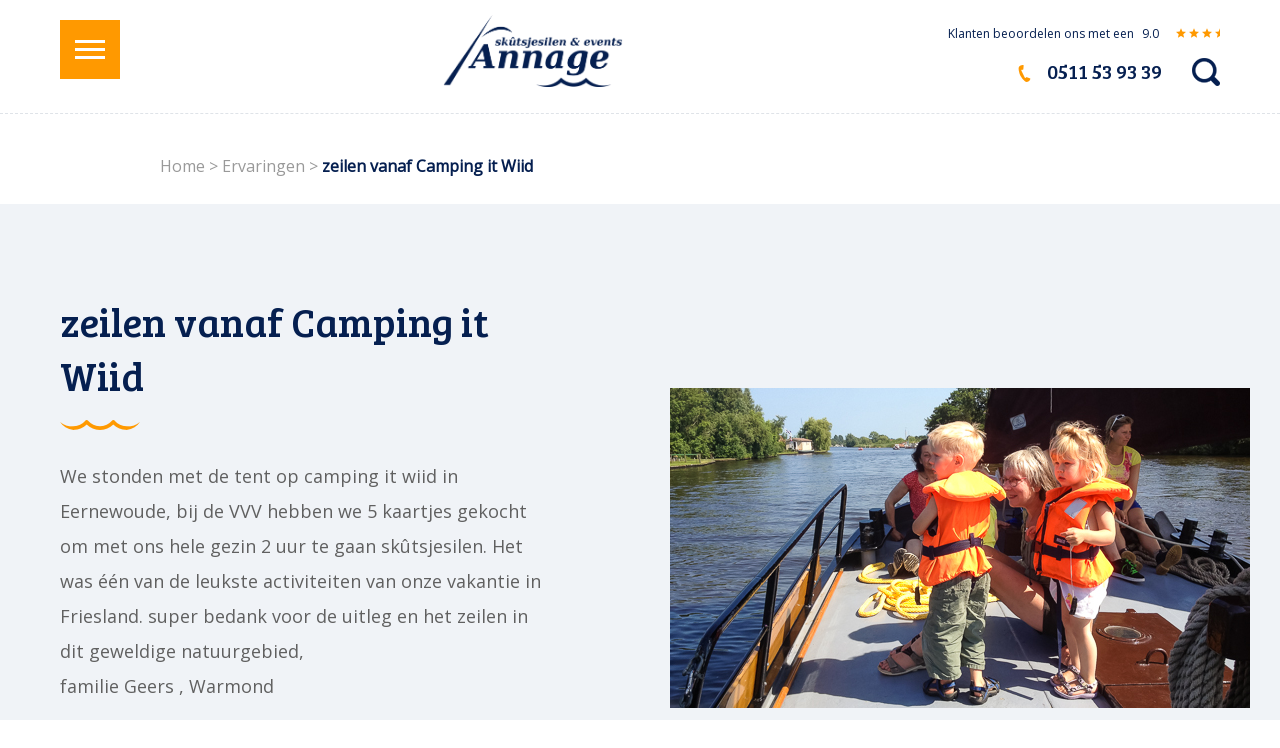

--- FILE ---
content_type: text/html; charset=UTF-8
request_url: https://www.annage.nl/ervaringen/zeilen-vanaf-camping-wiid/
body_size: 9866
content:
<!DOCTYPE html>
<html lang="nl-NL" class="no-js no-svg">
<head>
<meta charset="UTF-8">
<meta name="viewport" content="width=device-width, initial-scale=1">
<link rel="profile" href="http://gmpg.org/xfn/11">
<title>zeilen vanaf Camping it Wiid | Annage - Skûtsjesilen - Vergaderen - Outdoor</title>
<meta name='robots' content='index, follow, max-image-preview:large, max-snippet:-1, max-video-preview:-1' />

	<!-- This site is optimized with the Yoast SEO plugin v26.7 - https://yoast.com/wordpress/plugins/seo/ -->
	<link rel="canonical" href="https://www.annage.nl/ervaringen/zeilen-vanaf-camping-wiid/" />
	<meta property="og:locale" content="nl_NL" />
	<meta property="og:type" content="article" />
	<meta property="og:title" content="zeilen vanaf Camping it Wiid | Annage - Skûtsjesilen - Vergaderen - Outdoor" />
	<meta property="og:url" content="https://www.annage.nl/ervaringen/zeilen-vanaf-camping-wiid/" />
	<meta property="og:site_name" content="Annage - Skûtsjesilen - Vergaderen - Outdoor" />
	<meta property="article:publisher" content="https://www.facebook.com/Annageskutsjesilen" />
	<script type="application/ld+json" class="yoast-schema-graph">{"@context":"https://schema.org","@graph":[{"@type":"WebPage","@id":"https://www.annage.nl/ervaringen/zeilen-vanaf-camping-wiid/","url":"https://www.annage.nl/ervaringen/zeilen-vanaf-camping-wiid/","name":"zeilen vanaf Camping it Wiid | Annage - Skûtsjesilen - Vergaderen - Outdoor","isPartOf":{"@id":"https://www.annage.nl/#website"},"datePublished":"2014-06-16T19:32:06+00:00","breadcrumb":{"@id":"https://www.annage.nl/ervaringen/zeilen-vanaf-camping-wiid/#breadcrumb"},"inLanguage":"nl-NL","potentialAction":[{"@type":"ReadAction","target":["https://www.annage.nl/ervaringen/zeilen-vanaf-camping-wiid/"]}]},{"@type":"BreadcrumbList","@id":"https://www.annage.nl/ervaringen/zeilen-vanaf-camping-wiid/#breadcrumb","itemListElement":[{"@type":"ListItem","position":1,"name":"Home","item":"https://www.annage.nl/"},{"@type":"ListItem","position":2,"name":"Ervaringen","item":"https://www.annage.nl/ervaringen/"},{"@type":"ListItem","position":3,"name":"zeilen vanaf Camping it Wiid"}]},{"@type":"WebSite","@id":"https://www.annage.nl/#website","url":"https://www.annage.nl/","name":"Annage - Skûtsjesilen - Vergaderen - Outdoor","description":"Bruisend Groene bedrijfsuitjes in hartje Friesland","publisher":{"@id":"https://www.annage.nl/#organization"},"potentialAction":[{"@type":"SearchAction","target":{"@type":"EntryPoint","urlTemplate":"https://www.annage.nl/?s={search_term_string}"},"query-input":{"@type":"PropertyValueSpecification","valueRequired":true,"valueName":"search_term_string"}}],"inLanguage":"nl-NL"},{"@type":"Organization","@id":"https://www.annage.nl/#organization","name":"ANNAGE Skutsjesilen, Vergaderen & Events","url":"https://www.annage.nl/","logo":{"@type":"ImageObject","inLanguage":"nl-NL","@id":"https://www.annage.nl/#/schema/logo/image/","url":"https://www.annage.nl/friksbeheer/wp-content/uploads/2019/03/NIEUWE-LOGO-2018-zwart-groen-facebook.jpg","contentUrl":"https://www.annage.nl/friksbeheer/wp-content/uploads/2019/03/NIEUWE-LOGO-2018-zwart-groen-facebook.jpg","width":1785,"height":1784,"caption":"ANNAGE Skutsjesilen, Vergaderen & Events"},"image":{"@id":"https://www.annage.nl/#/schema/logo/image/"},"sameAs":["https://www.facebook.com/Annageskutsjesilen","https://x.com/Annage_events","https://www.instagram.com/annage_events/?hl=nl","https://www.linkedin.com/company/annage"]}]}</script>
	<!-- / Yoast SEO plugin. -->


<link rel='dns-prefetch' href='//cdnjs.cloudflare.com' />
<link rel='dns-prefetch' href='//annage.recras.nl' />
<link rel='dns-prefetch' href='//fonts.googleapis.com' />
<link rel="alternate" title="oEmbed (JSON)" type="application/json+oembed" href="https://www.annage.nl/wp-json/oembed/1.0/embed?url=https%3A%2F%2Fwww.annage.nl%2Fervaringen%2Fzeilen-vanaf-camping-wiid%2F" />
<link rel="alternate" title="oEmbed (XML)" type="text/xml+oembed" href="https://www.annage.nl/wp-json/oembed/1.0/embed?url=https%3A%2F%2Fwww.annage.nl%2Fervaringen%2Fzeilen-vanaf-camping-wiid%2F&#038;format=xml" />
<style id='wp-img-auto-sizes-contain-inline-css' type='text/css'>
img:is([sizes=auto i],[sizes^="auto," i]){contain-intrinsic-size:3000px 1500px}
/*# sourceURL=wp-img-auto-sizes-contain-inline-css */
</style>

<style id='wp-emoji-styles-inline-css' type='text/css'>

	img.wp-smiley, img.emoji {
		display: inline !important;
		border: none !important;
		box-shadow: none !important;
		height: 1em !important;
		width: 1em !important;
		margin: 0 0.07em !important;
		vertical-align: -0.1em !important;
		background: none !important;
		padding: 0 !important;
	}
/*# sourceURL=wp-emoji-styles-inline-css */
</style>
<link rel='stylesheet' id='wp-block-library-css' href='https://www.annage.nl/friksbeheer/wp-includes/css/dist/block-library/style.min.css?ver=6.9' type='text/css' media='all' />
<style id='global-styles-inline-css' type='text/css'>
:root{--wp--preset--aspect-ratio--square: 1;--wp--preset--aspect-ratio--4-3: 4/3;--wp--preset--aspect-ratio--3-4: 3/4;--wp--preset--aspect-ratio--3-2: 3/2;--wp--preset--aspect-ratio--2-3: 2/3;--wp--preset--aspect-ratio--16-9: 16/9;--wp--preset--aspect-ratio--9-16: 9/16;--wp--preset--color--black: #000000;--wp--preset--color--cyan-bluish-gray: #abb8c3;--wp--preset--color--white: #ffffff;--wp--preset--color--pale-pink: #f78da7;--wp--preset--color--vivid-red: #cf2e2e;--wp--preset--color--luminous-vivid-orange: #ff6900;--wp--preset--color--luminous-vivid-amber: #fcb900;--wp--preset--color--light-green-cyan: #7bdcb5;--wp--preset--color--vivid-green-cyan: #00d084;--wp--preset--color--pale-cyan-blue: #8ed1fc;--wp--preset--color--vivid-cyan-blue: #0693e3;--wp--preset--color--vivid-purple: #9b51e0;--wp--preset--gradient--vivid-cyan-blue-to-vivid-purple: linear-gradient(135deg,rgb(6,147,227) 0%,rgb(155,81,224) 100%);--wp--preset--gradient--light-green-cyan-to-vivid-green-cyan: linear-gradient(135deg,rgb(122,220,180) 0%,rgb(0,208,130) 100%);--wp--preset--gradient--luminous-vivid-amber-to-luminous-vivid-orange: linear-gradient(135deg,rgb(252,185,0) 0%,rgb(255,105,0) 100%);--wp--preset--gradient--luminous-vivid-orange-to-vivid-red: linear-gradient(135deg,rgb(255,105,0) 0%,rgb(207,46,46) 100%);--wp--preset--gradient--very-light-gray-to-cyan-bluish-gray: linear-gradient(135deg,rgb(238,238,238) 0%,rgb(169,184,195) 100%);--wp--preset--gradient--cool-to-warm-spectrum: linear-gradient(135deg,rgb(74,234,220) 0%,rgb(151,120,209) 20%,rgb(207,42,186) 40%,rgb(238,44,130) 60%,rgb(251,105,98) 80%,rgb(254,248,76) 100%);--wp--preset--gradient--blush-light-purple: linear-gradient(135deg,rgb(255,206,236) 0%,rgb(152,150,240) 100%);--wp--preset--gradient--blush-bordeaux: linear-gradient(135deg,rgb(254,205,165) 0%,rgb(254,45,45) 50%,rgb(107,0,62) 100%);--wp--preset--gradient--luminous-dusk: linear-gradient(135deg,rgb(255,203,112) 0%,rgb(199,81,192) 50%,rgb(65,88,208) 100%);--wp--preset--gradient--pale-ocean: linear-gradient(135deg,rgb(255,245,203) 0%,rgb(182,227,212) 50%,rgb(51,167,181) 100%);--wp--preset--gradient--electric-grass: linear-gradient(135deg,rgb(202,248,128) 0%,rgb(113,206,126) 100%);--wp--preset--gradient--midnight: linear-gradient(135deg,rgb(2,3,129) 0%,rgb(40,116,252) 100%);--wp--preset--font-size--small: 13px;--wp--preset--font-size--medium: 20px;--wp--preset--font-size--large: 36px;--wp--preset--font-size--x-large: 42px;--wp--preset--spacing--20: 0.44rem;--wp--preset--spacing--30: 0.67rem;--wp--preset--spacing--40: 1rem;--wp--preset--spacing--50: 1.5rem;--wp--preset--spacing--60: 2.25rem;--wp--preset--spacing--70: 3.38rem;--wp--preset--spacing--80: 5.06rem;--wp--preset--shadow--natural: 6px 6px 9px rgba(0, 0, 0, 0.2);--wp--preset--shadow--deep: 12px 12px 50px rgba(0, 0, 0, 0.4);--wp--preset--shadow--sharp: 6px 6px 0px rgba(0, 0, 0, 0.2);--wp--preset--shadow--outlined: 6px 6px 0px -3px rgb(255, 255, 255), 6px 6px rgb(0, 0, 0);--wp--preset--shadow--crisp: 6px 6px 0px rgb(0, 0, 0);}:where(.is-layout-flex){gap: 0.5em;}:where(.is-layout-grid){gap: 0.5em;}body .is-layout-flex{display: flex;}.is-layout-flex{flex-wrap: wrap;align-items: center;}.is-layout-flex > :is(*, div){margin: 0;}body .is-layout-grid{display: grid;}.is-layout-grid > :is(*, div){margin: 0;}:where(.wp-block-columns.is-layout-flex){gap: 2em;}:where(.wp-block-columns.is-layout-grid){gap: 2em;}:where(.wp-block-post-template.is-layout-flex){gap: 1.25em;}:where(.wp-block-post-template.is-layout-grid){gap: 1.25em;}.has-black-color{color: var(--wp--preset--color--black) !important;}.has-cyan-bluish-gray-color{color: var(--wp--preset--color--cyan-bluish-gray) !important;}.has-white-color{color: var(--wp--preset--color--white) !important;}.has-pale-pink-color{color: var(--wp--preset--color--pale-pink) !important;}.has-vivid-red-color{color: var(--wp--preset--color--vivid-red) !important;}.has-luminous-vivid-orange-color{color: var(--wp--preset--color--luminous-vivid-orange) !important;}.has-luminous-vivid-amber-color{color: var(--wp--preset--color--luminous-vivid-amber) !important;}.has-light-green-cyan-color{color: var(--wp--preset--color--light-green-cyan) !important;}.has-vivid-green-cyan-color{color: var(--wp--preset--color--vivid-green-cyan) !important;}.has-pale-cyan-blue-color{color: var(--wp--preset--color--pale-cyan-blue) !important;}.has-vivid-cyan-blue-color{color: var(--wp--preset--color--vivid-cyan-blue) !important;}.has-vivid-purple-color{color: var(--wp--preset--color--vivid-purple) !important;}.has-black-background-color{background-color: var(--wp--preset--color--black) !important;}.has-cyan-bluish-gray-background-color{background-color: var(--wp--preset--color--cyan-bluish-gray) !important;}.has-white-background-color{background-color: var(--wp--preset--color--white) !important;}.has-pale-pink-background-color{background-color: var(--wp--preset--color--pale-pink) !important;}.has-vivid-red-background-color{background-color: var(--wp--preset--color--vivid-red) !important;}.has-luminous-vivid-orange-background-color{background-color: var(--wp--preset--color--luminous-vivid-orange) !important;}.has-luminous-vivid-amber-background-color{background-color: var(--wp--preset--color--luminous-vivid-amber) !important;}.has-light-green-cyan-background-color{background-color: var(--wp--preset--color--light-green-cyan) !important;}.has-vivid-green-cyan-background-color{background-color: var(--wp--preset--color--vivid-green-cyan) !important;}.has-pale-cyan-blue-background-color{background-color: var(--wp--preset--color--pale-cyan-blue) !important;}.has-vivid-cyan-blue-background-color{background-color: var(--wp--preset--color--vivid-cyan-blue) !important;}.has-vivid-purple-background-color{background-color: var(--wp--preset--color--vivid-purple) !important;}.has-black-border-color{border-color: var(--wp--preset--color--black) !important;}.has-cyan-bluish-gray-border-color{border-color: var(--wp--preset--color--cyan-bluish-gray) !important;}.has-white-border-color{border-color: var(--wp--preset--color--white) !important;}.has-pale-pink-border-color{border-color: var(--wp--preset--color--pale-pink) !important;}.has-vivid-red-border-color{border-color: var(--wp--preset--color--vivid-red) !important;}.has-luminous-vivid-orange-border-color{border-color: var(--wp--preset--color--luminous-vivid-orange) !important;}.has-luminous-vivid-amber-border-color{border-color: var(--wp--preset--color--luminous-vivid-amber) !important;}.has-light-green-cyan-border-color{border-color: var(--wp--preset--color--light-green-cyan) !important;}.has-vivid-green-cyan-border-color{border-color: var(--wp--preset--color--vivid-green-cyan) !important;}.has-pale-cyan-blue-border-color{border-color: var(--wp--preset--color--pale-cyan-blue) !important;}.has-vivid-cyan-blue-border-color{border-color: var(--wp--preset--color--vivid-cyan-blue) !important;}.has-vivid-purple-border-color{border-color: var(--wp--preset--color--vivid-purple) !important;}.has-vivid-cyan-blue-to-vivid-purple-gradient-background{background: var(--wp--preset--gradient--vivid-cyan-blue-to-vivid-purple) !important;}.has-light-green-cyan-to-vivid-green-cyan-gradient-background{background: var(--wp--preset--gradient--light-green-cyan-to-vivid-green-cyan) !important;}.has-luminous-vivid-amber-to-luminous-vivid-orange-gradient-background{background: var(--wp--preset--gradient--luminous-vivid-amber-to-luminous-vivid-orange) !important;}.has-luminous-vivid-orange-to-vivid-red-gradient-background{background: var(--wp--preset--gradient--luminous-vivid-orange-to-vivid-red) !important;}.has-very-light-gray-to-cyan-bluish-gray-gradient-background{background: var(--wp--preset--gradient--very-light-gray-to-cyan-bluish-gray) !important;}.has-cool-to-warm-spectrum-gradient-background{background: var(--wp--preset--gradient--cool-to-warm-spectrum) !important;}.has-blush-light-purple-gradient-background{background: var(--wp--preset--gradient--blush-light-purple) !important;}.has-blush-bordeaux-gradient-background{background: var(--wp--preset--gradient--blush-bordeaux) !important;}.has-luminous-dusk-gradient-background{background: var(--wp--preset--gradient--luminous-dusk) !important;}.has-pale-ocean-gradient-background{background: var(--wp--preset--gradient--pale-ocean) !important;}.has-electric-grass-gradient-background{background: var(--wp--preset--gradient--electric-grass) !important;}.has-midnight-gradient-background{background: var(--wp--preset--gradient--midnight) !important;}.has-small-font-size{font-size: var(--wp--preset--font-size--small) !important;}.has-medium-font-size{font-size: var(--wp--preset--font-size--medium) !important;}.has-large-font-size{font-size: var(--wp--preset--font-size--large) !important;}.has-x-large-font-size{font-size: var(--wp--preset--font-size--x-large) !important;}
/*# sourceURL=global-styles-inline-css */
</style>

<style id='classic-theme-styles-inline-css' type='text/css'>
/*! This file is auto-generated */
.wp-block-button__link{color:#fff;background-color:#32373c;border-radius:9999px;box-shadow:none;text-decoration:none;padding:calc(.667em + 2px) calc(1.333em + 2px);font-size:1.125em}.wp-block-file__button{background:#32373c;color:#fff;text-decoration:none}
/*# sourceURL=/wp-includes/css/classic-themes.min.css */
</style>
<link rel='stylesheet' id='pikaday-css' href='https://cdnjs.cloudflare.com/ajax/libs/pikaday/1.8.2/css/pikaday.min.css?ver=1.8.2' type='text/css' media='all' />
<link rel='stylesheet' id='recras_bookprocesses_base-css' href='https://annage.recras.nl/bookprocess/bookprocess_base.css?ver=6.9' type='text/css' media='all' />
<link rel='stylesheet' id='recrasreactdatepicker-css' href='https://annage.recras.nl/bookprocess/node_modules/react-datepicker/dist/react-datepicker.css?ver=6.9' type='text/css' media='all' />
<link rel='stylesheet' id='recras_bookprocesses_styling-css' href='https://annage.recras.nl/bookprocess/bookprocess_styling.css?ver=6.9' type='text/css' media='all' />
<link rel='stylesheet' id='recras_theme_base-css' href='https://www.annage.nl/friksbeheer/wp-content/plugins/recras/css/themes/base.css?ver=6.1.1' type='text/css' media='all' />
<link rel='stylesheet' id='recras_theme_recrasblue-css' href='https://www.annage.nl/friksbeheer/wp-content/plugins/recras/css/themes/recrasblue.css?ver=5.5.0' type='text/css' media='all' />
<link rel='stylesheet' id='seoaic_front_main_css-css' href='https://www.annage.nl/friksbeheer/wp-content/plugins/seoai-client/assets/css/front.min.css?ver=2.21.23' type='text/css' media='all' />
<style id='seoaic_front_main_css-inline-css' type='text/css'>

            .seoaic-multistep-form {
                border-radius: 0px !important;
                border: 0px solid #000 !important;
            }

            .seoaic-multistep-form .seoaic-ms-chat-header {
                background: #000;
                color: #fff;
            }

            .seoaic-multistep-form .seoaic-ms-steps-wrapper {
                background-color: #fff !important;
            }

            div.seoaic-multistep-form .seoaic-ms-step-question {
                background: #fff;
                color: #100717;
                font-size: 13px;
                border-radius: 0px;
                border: 0px solid #000 !important;
            }

            .seoaic-multistep-form .seoaic-ms-text-message-wrapper {
                background: #fff;
                color: #100717;
                font-size: 13px ;
                border-radius: 0px;
                border: 0px solid #000;
            }
            .seoaic-multistep-form .seoaic-ms-multi-items-wrapper label {
                background: #fff;
                color: #100717;
                font-size: 13px;
                border-radius: 0px;
                border: 0px solid #000;
            }

            .seoaic-multistep-form .seoaic-ms-textarea-content textarea {
                border-radius: 0px;
                outline: 1px solid #fff;
            }

            .seoaic-multistep-form .seoaic-ms-contact-fields-wrapper {
                background: #fff;
                border-radius: 0px;
                border: 0px solid #000;
            }

            .seoaic-multistep-form .seoaic-ms-contact-field {
                border-radius: 0px;
                outline: 1px solid #fff;
                font-size: 13px;
            }

            .seoaic-multistep-form .seoaic-ms-contact-field-content label {
                color: #100717;
                font-size: 13px;
            }

            .seoaic-multistep-form .seoaic-ms-buttons-wrapper button {
                background: #fff !important;
                color: #100717 !important;
                font-size: 13px !important;
                border-radius: 0px !important;
                border: 0px solid #000 !important;
            }

            .seoaic-multistep-form .seoaic-ms-answer-item {
                background: #fff;
                color: #100717;
                font-size: 13px;
                border-radius: 0px;
                border: 0px solid #000;
            }

            .seoaic-multistep-form .seoaic-ms-bot-icon.show {
                background-color: #000;
                background-size: 100% 100%;
                background-position: center center;
                background-repeat: no-repeat;
                border-radius: 0px;
                border: 0px solid #000;
                width: 46px;
                height: 46px;
                left: 0;
                box-sizing: content-box;
            }

            .seoaic-multistep-form .seoaic-multistep-progress {
                height: 5px;
                background-color: #000;
            }

            .seoaic-ms-open,
            .seoaic-ms-closed-msg {
                background-color: #000;
                color: #fff;
            }

            .seoaic-ms-closed-msg-close-icon {
                color: #fff;
            }

            .seoaic-ms-clised-msg-connector {
                background-color: #000;
            }
        


            .seoaic-ia-buttons-content button {
                background: #fff;
                color: #100717;
                font-size: 13px;
                border-radius: 0px;
                border: 0px solid #000;
            }

            .seoaic-ia-multi-items-wrapper label {
                background: #fff;
                color: #100717;
                font-size: 13px;
                border-radius: 0px;
                border: 0px solid #000;
            }

            .seoaic-ia-textarea-content textarea {
                border-radius: 0px;
                outline: 1px solid #fff;
            }

        
/*# sourceURL=seoaic_front_main_css-inline-css */
</style>
<link rel='stylesheet' id='dashicons-css' href='https://www.annage.nl/friksbeheer/wp-includes/css/dashicons.min.css?ver=6.9' type='text/css' media='all' />
<link rel='stylesheet' id='fonts-css' href='https://fonts.googleapis.com/css?family=Bree+Serif%7COpen+Sans&#038;ver=6.9' type='text/css' media='all' />
<link rel='stylesheet' id='normalize-css' href='https://www.annage.nl/friksbeheer/wp-content/themes/annage-groepuitjes-en-events-v2/assets/css/normalize.css?ver=6.9' type='text/css' media='all' />
<link rel='stylesheet' id='style-css' href='https://www.annage.nl/friksbeheer/wp-content/themes/annage-groepuitjes-en-events-v2/style.css?ver=2.0.6' type='text/css' media='all' />
<link rel='stylesheet' id='slick-css' href='https://www.annage.nl/friksbeheer/wp-content/themes/annage-groepuitjes-en-events-v2/assets/css/slick.css?ver=6.9' type='text/css' media='all' />
<link rel='stylesheet' id='fancybox-css' href='https://www.annage.nl/friksbeheer/wp-content/themes/annage-groepuitjes-en-events-v2/assets/css/fancybox.css?ver=6.9' type='text/css' media='all' />
<link rel='stylesheet' id='friks-arrangementen-css' href='https://www.annage.nl/friksbeheer/wp-content/plugins/friks-arrangementen-v2/assets/css/style.css?ver=1.0.0' type='text/css' media='all' />
<script type="text/javascript" src="https://www.annage.nl/friksbeheer/wp-content/plugins/360-image/dist/aframe-v1.0.4.min.js?ver=6.9" id="algori_360_image-cgb-a-frame-js-js"></script>
<script type="text/javascript" src="https://www.annage.nl/friksbeheer/wp-includes/js/jquery/jquery.min.js?ver=3.7.1" id="jquery-core-js"></script>
<script type="text/javascript" src="https://www.annage.nl/friksbeheer/wp-includes/js/jquery/jquery-migrate.min.js?ver=3.4.1" id="jquery-migrate-js"></script>
<link rel="https://api.w.org/" href="https://www.annage.nl/wp-json/" /><link rel="EditURI" type="application/rsd+xml" title="RSD" href="https://www.annage.nl/friksbeheer/xmlrpc.php?rsd" />
<meta name="generator" content="WordPress 6.9" />
<link rel='shortlink' href='https://www.annage.nl/?p=1989' />
<meta name="google-site-verification" content="oieNQrVav7E675y93D5oD1viiZ3jt2A-WCz15DWbvr4" />
<!-- Google Tag Manager -->
<script>(function(w,d,s,l,i){w[l]=w[l]||[];w[l].push({'gtm.start':
new Date().getTime(),event:'gtm.js'});var f=d.getElementsByTagName(s)[0],
j=d.createElement(s),dl=l!='dataLayer'?'&l='+l:'';j.async=true;j.src=
'https://www.googletagmanager.com/gtm.js?id='+i+dl;f.parentNode.insertBefore(j,f);
})(window,document,'script','dataLayer','GTM-THHF52R');</script>
<!-- End Google Tag Manager --><link rel="icon" href="https://www.annage.nl/friksbeheer/wp-content/uploads/2017/05/annage-favicon.png" sizes="32x32" />
<link rel="icon" href="https://www.annage.nl/friksbeheer/wp-content/uploads/2017/05/annage-favicon.png" sizes="192x192" />
<link rel="apple-touch-icon" href="https://www.annage.nl/friksbeheer/wp-content/uploads/2017/05/annage-favicon.png" />
<meta name="msapplication-TileImage" content="https://www.annage.nl/friksbeheer/wp-content/uploads/2017/05/annage-favicon.png" />
<script type="text/javascript">var ajax_url = 'https://www.annage.nl/friksbeheer/wp-admin/admin-ajax.php';</script>
<!-- Google Tag Manager -->

<!--
<script>(function(w,d,s,l,i){w[l]=w[l]||[];w[l].push({'gtm.start':

new Date().getTime(),event:'gtm.js'});var f=d.getElementsByTagName(s)[0],

j=d.createElement(s),dl=l!='dataLayer'?'&l='+l:'';j.async=true;j.src=

'https://www.googletagmanager.com/gtm.js?id='+i+dl;f.parentNode.insertBefore(j,f);

})(window,document,'script','dataLayer','GTM-THHF52R');</script>
-->

<!-- End Google Tag Manager -->

</head>

<body class="wp-singular ervaring-template-default single single-ervaring postid-1989 wp-theme-annage-groepuitjes-en-events-v2">
<!-- Google Tag Manager (noscript) -->
<noscript><iframe src="https://www.googletagmanager.com/ns.html?id=GTM-THHF52R"
height="0" width="0" style="display:none;visibility:hidden"></iframe></noscript>
<!-- End Google Tag Manager (noscript) -->
<!-- Google Tag Manager (noscript) -->

<!--
<noscript><iframe src="https://www.googletagmanager.com/ns.html?id=GTM-THHF52R"

height="0" width="0" style="display:none;visibility:hidden"></iframe></noscript>
-->

<!-- End Google Tag Manager (noscript) -->

<div class="sticky-header">
    
    <div class="burger">
        <span></span>
        <span></span>
        <span></span>
    </div>

    <nav class="mobile">
        <ul id="menu-main-menu" class="menu"><li id="menu-item-6256" class="menu-item menu-item-type-taxonomy menu-item-object-category menu-item-6256"><a href="https://www.annage.nl/skutsjesilen/" title="bedrijfsuitje ">Skûtsjesilen</a></li>
<li id="menu-item-6257" class="menu-item menu-item-type-taxonomy menu-item-object-category menu-item-6257"><a href="https://www.annage.nl/activiteiten/" title="teamuitje">Outdoor/Indoor</a></li>
<li id="menu-item-6258" class="menu-item menu-item-type-taxonomy menu-item-object-category menu-item-6258"><a href="https://www.annage.nl/vergaderen/" title="Friesland">Vergaderen</a></li>
<li id="menu-item-16366" class="menu-item menu-item-type-taxonomy menu-item-object-category menu-item-16366"><a href="https://www.annage.nl/combinatie-activiteiten/">Combinatie</a></li>
<li id="menu-item-6125" class="menu-item menu-item-type-post_type menu-item-object-page menu-item-6125"><a href="https://www.annage.nl/downloads/">Prijs &#038; info</a></li>
<li id="menu-item-13519" class="menu-item menu-item-type-post_type menu-item-object-page menu-item-13519"><a href="https://www.annage.nl/over-annage/">Over Annage</a></li>
</ul>    </nav>

    <a class="logo" title="Annage &#8211;  Skûtsjesilen &#8211; Vergaderen &#8211; Outdoor" href="https://www.annage.nl">
        <img alt="Annage &#8211;  Skûtsjesilen &#8211; Vergaderen &#8211; Outdoor" src="https://www.annage.nl/friksbeheer/wp-content/themes/annage-groepuitjes-en-events-v2/assets/img/logo-annage-blauw.png" />
    </a>

    <nav class="desktop">
        <ul id="menu-main-menu-1" class="menu"><li class="menu-item menu-item-type-taxonomy menu-item-object-category menu-item-has-children menu-item-6256"><a href="https://www.annage.nl/skutsjesilen/" title="bedrijfsuitje ">Skûtsjesilen</a>
<ul class="sub-menu">
	<li id="menu-item-16640" class="menu-item menu-item-type-post_type menu-item-object-page menu-item-16640"><a href="https://www.annage.nl/skutsjesilen/">&#8211; Bekijk alle arrangementen</a></li>
</ul>
</li>
<li class="menu-item menu-item-type-taxonomy menu-item-object-category menu-item-has-children menu-item-6257"><a href="https://www.annage.nl/activiteiten/" title="teamuitje">Outdoor/Indoor</a>
<ul class="sub-menu">
	<li id="menu-item-14016" class="menu-item menu-item-type-post_type menu-item-object-page menu-item-14016"><a href="https://www.annage.nl/activiteiten/">&#8211; Bekijk alle arrangementen</a></li>
</ul>
</li>
<li class="menu-item menu-item-type-taxonomy menu-item-object-category menu-item-has-children menu-item-6258"><a href="https://www.annage.nl/vergaderen/" title="Friesland">Vergaderen</a>
<ul class="sub-menu">
	<li id="menu-item-16229" class="menu-item menu-item-type-custom menu-item-object-custom menu-item-16229"><a href="https://www.annage.nl/vergaderen/">&#8211; Bekijk alle arrangementen</a></li>
</ul>
</li>
<li class="menu-item menu-item-type-taxonomy menu-item-object-category menu-item-has-children menu-item-16366"><a href="https://www.annage.nl/combinatie-activiteiten/">Combinatie</a>
<ul class="sub-menu">
	<li id="menu-item-16870" class="menu-item menu-item-type-post_type menu-item-object-post menu-item-16870"><a href="https://www.annage.nl/combinatie-activiteiten/skutsjesilen-frisian-games/">Combinatie Skûtsjesilen + Frisian Highland Games</a></li>
	<li id="menu-item-16732" class="menu-item menu-item-type-post_type menu-item-object-post menu-item-16732"><a href="https://www.annage.nl/?p=16696">Skûtsjesilen + Vergaderen</a></li>
	<li id="menu-item-16735" class="menu-item menu-item-type-post_type menu-item-object-post menu-item-16735"><a href="https://www.annage.nl/combinatie-activiteiten/skutsjesilen-laarzenpad/">Skûtsjesilen + Laarzenpad</a></li>
	<li id="menu-item-16731" class="menu-item menu-item-type-taxonomy menu-item-object-category menu-item-16731"><a href="https://www.annage.nl/combinatie-activiteiten/">&#8211; Bekijk alle arrangementen</a></li>
</ul>
</li>
<li class="menu-item menu-item-type-post_type menu-item-object-page menu-item-6125"><a href="https://www.annage.nl/downloads/">Prijs &#038; info</a></li>
<li class="menu-item menu-item-type-post_type menu-item-object-page menu-item-13519"><a href="https://www.annage.nl/over-annage/">Over Annage</a></li>
</ul>    </nav>

    <div class="right">

        <div class="search-header">
            <div class="search-icon">
            </div>
            <div class="search-pp">
                <span class="search-pp-close">&#10005;</span>
                <form action="https://www.annage.nl">
                    <input type="text" placeholder="Zoeken" name="s">
                    <input type="submit" name="" value="Zoeken">
                </form>
            </div>
        </div>

        <a class="icon- phone" href="tel:0511539339">
            0511 53 93 39        </a>

    </div>

</div>

<header >
    
        
    <div class="layer layernothome"></div>
    
    <div class="burger">
        <span></span>
        <span></span>
        <span></span>
    </div>
    
    <nav class="mobile">
        <ul id="menu-main-menu-2" class="menu"><li class="menu-item menu-item-type-taxonomy menu-item-object-category menu-item-6256"><a href="https://www.annage.nl/skutsjesilen/" title="bedrijfsuitje ">Skûtsjesilen</a></li>
<li class="menu-item menu-item-type-taxonomy menu-item-object-category menu-item-6257"><a href="https://www.annage.nl/activiteiten/" title="teamuitje">Outdoor/Indoor</a></li>
<li class="menu-item menu-item-type-taxonomy menu-item-object-category menu-item-6258"><a href="https://www.annage.nl/vergaderen/" title="Friesland">Vergaderen</a></li>
<li class="menu-item menu-item-type-taxonomy menu-item-object-category menu-item-16366"><a href="https://www.annage.nl/combinatie-activiteiten/">Combinatie</a></li>
<li class="menu-item menu-item-type-post_type menu-item-object-page menu-item-6125"><a href="https://www.annage.nl/downloads/">Prijs &#038; info</a></li>
<li class="menu-item menu-item-type-post_type menu-item-object-page menu-item-13519"><a href="https://www.annage.nl/over-annage/">Over Annage</a></li>
</ul>    </nav>
    
    <a class="logo" title="Annage &#8211;  Skûtsjesilen &#8211; Vergaderen &#8211; Outdoor" href="https://www.annage.nl">
        <img alt="Annage &#8211;  Skûtsjesilen &#8211; Vergaderen &#8211; Outdoor" src="https://www.annage.nl/friksbeheer/wp-content/themes/annage-groepuitjes-en-events-v2/assets/img/logo-annage-blauw.png" />
    </a>
    
    <nav class="desktop">
        <ul id="menu-main-menu-3" class="menu"><li class="menu-item menu-item-type-taxonomy menu-item-object-category menu-item-has-children menu-item-6256"><a href="https://www.annage.nl/skutsjesilen/" title="bedrijfsuitje ">Skûtsjesilen</a>
<ul class="sub-menu">
	<li class="menu-item menu-item-type-post_type menu-item-object-page menu-item-16640"><a href="https://www.annage.nl/skutsjesilen/">&#8211; Bekijk alle arrangementen</a></li>
</ul>
</li>
<li class="menu-item menu-item-type-taxonomy menu-item-object-category menu-item-has-children menu-item-6257"><a href="https://www.annage.nl/activiteiten/" title="teamuitje">Outdoor/Indoor</a>
<ul class="sub-menu">
	<li class="menu-item menu-item-type-post_type menu-item-object-page menu-item-14016"><a href="https://www.annage.nl/activiteiten/">&#8211; Bekijk alle arrangementen</a></li>
</ul>
</li>
<li class="menu-item menu-item-type-taxonomy menu-item-object-category menu-item-has-children menu-item-6258"><a href="https://www.annage.nl/vergaderen/" title="Friesland">Vergaderen</a>
<ul class="sub-menu">
	<li class="menu-item menu-item-type-custom menu-item-object-custom menu-item-16229"><a href="https://www.annage.nl/vergaderen/">&#8211; Bekijk alle arrangementen</a></li>
</ul>
</li>
<li class="menu-item menu-item-type-taxonomy menu-item-object-category menu-item-has-children menu-item-16366"><a href="https://www.annage.nl/combinatie-activiteiten/">Combinatie</a>
<ul class="sub-menu">
	<li class="menu-item menu-item-type-post_type menu-item-object-post menu-item-16870"><a href="https://www.annage.nl/combinatie-activiteiten/skutsjesilen-frisian-games/">Combinatie Skûtsjesilen + Frisian Highland Games</a></li>
	<li class="menu-item menu-item-type-post_type menu-item-object-post menu-item-16732"><a href="https://www.annage.nl/?p=16696">Skûtsjesilen + Vergaderen</a></li>
	<li class="menu-item menu-item-type-post_type menu-item-object-post menu-item-16735"><a href="https://www.annage.nl/combinatie-activiteiten/skutsjesilen-laarzenpad/">Skûtsjesilen + Laarzenpad</a></li>
	<li class="menu-item menu-item-type-taxonomy menu-item-object-category menu-item-16731"><a href="https://www.annage.nl/combinatie-activiteiten/">&#8211; Bekijk alle arrangementen</a></li>
</ul>
</li>
<li class="menu-item menu-item-type-post_type menu-item-object-page menu-item-6125"><a href="https://www.annage.nl/downloads/">Prijs &#038; info</a></li>
<li class="menu-item menu-item-type-post_type menu-item-object-page menu-item-13519"><a href="https://www.annage.nl/over-annage/">Over Annage</a></li>
</ul>    </nav>
    
    <div class="right" itemscope itemtype="http://schema.org/WebPage">
        <div class="review-rating" itemprop="aggregateRating" itemscope itemtype="http://schema.org/AggregateRating">
	        <meta itemprop="bestRating" content="10">
            
                        <meta itemprop="reviewCount" content="226">
                        <span>Klanten beoordelen ons met een</span>

            <span itemprop="ratingValue">9.0</span>
            

            <a href="/ervaringen/" class="stars">
                <div style="width: 90%">
                    <i class="icon icon-annage-iconfont-02"></i>
                    <i class="icon icon-annage-iconfont-02"></i>
                    <i class="icon icon-annage-iconfont-02"></i>
                    <i class="icon icon-annage-iconfont-02"></i>
                </div>
            </a>
        </div>

        
        <div class="search-header">
            <div class="search-icon">
            </div>
            <div class="search-pp">
                <span class="search-pp-close">&#10005;</span>
                <form action="https://www.annage.nl">
                    <input type="text" placeholder="Zoeken" name="s">
                    <input type="submit" name="" value="Zoeken">
                </form>
            </div>
        </div>

        <a class="icon- phone" href="tel:0511539339">
            0511 53 93 39        </a>
    </div>

    
        
    
        </header>

<main id="main">

            <div class="breadcrumbs" id="breadcrumbs">
            <div class="container small" >
                <span><span><a href="https://www.annage.nl/">Home</a></span> &gt; <span><a href="https://www.annage.nl/ervaringen/">Ervaringen</a></span> &gt; <span class="breadcrumb_last" aria-current="page">zeilen vanaf Camping it Wiid</span></span>            </div>
        </div>
    


<div itemscope itemtype="http://schema.org/Review">
    <div class="container content_text_slider">
        
        <div class="content_slider">
            <img src="https://www.annage.nl/friksbeheer/wp-content/uploads/2014/06/annage_skutsjesilen_ervaringen_580x320-6-1.jpg" alt="" />        </div>
        
        <div class="content_text">
            <h2 class="left wavelet">zeilen vanaf Camping it Wiid</h2>
            <p itemprop="description">
                                We stonden met de tent op camping it wiid in Eernewoude, bij de VVV hebben we 5 kaartjes gekocht om met ons hele gezin  2 uur te gaan skûtsjesilen. Het was één van de leukste activiteiten van onze vakantie in Friesland. super bedank voor de uitleg en het zeilen in dit geweldige natuurgebied,<br />
familie Geers , Warmond            </p>
            <p class="review" itemprop="reviewRating" itemscope itemtype="http://schema.org/Rating">
                <b>Beoordeling</b>
                                    <span itemprop="ratingValue">9.0</span>
                    <meta itemprop="bestRating" content="10">
                    <meta itemprop="worstRating" content="1">
                    <span class="stars">
                        <span style="width: 90%">
                            <i class="icon icon-annage-iconfont-02"></i>
                            <i class="icon icon-annage-iconfont-02"></i>
                            <i class="icon icon-annage-iconfont-02"></i>
                            <i class="icon icon-annage-iconfont-02"></i>
                        </span>
                    </span>
                            </p>
        </div>
    </div>
    
    <div class="container small content">
        <h2>Algemene gegevens</h2>
        <p class="experience__table" itemprop="author" itemscope itemtype="http://schema.org/Person">
            <span>Wie</span> <span itemprop="name"> - </span><br/>
            <span>Datum</span> 07-08-2013<br/>
            <span>Locatie</span> tegenover camping it wiid<br/>
            <span>Aantal personen</span> 5<br/>
            <span>Type arrangement</span>
            <span itemprop="itemReviewed">
                <a href="https://www.annage.nl/?p=804" title="Privé: Skûtsjesilen &#8211; Namiddagtocht">Privé: Skûtsjesilen &#8211; Namiddagtocht</a>                </span><br/>
            <span>Korte omschrijving</span> zeilen met ons hele gezin, een topmiddag voor iedereen<br/>
        </p>
        
        
        <h2>Beoordeling</h2>
        <p class="experience__table">
            <span>Algemeen</span> 9<br/>        </p>
    </div>
</div>



</main>

<footer>
        
    <div class="container big footer">
        <div>
            <h4>Snel naar</h4>
            <ul id="menu-footer-menu" class="menu no-basic"><li id="menu-item-5588" class="menu-item menu-item-type-post_type menu-item-object-page menu-item-5588"><a href="https://www.annage.nl/contact/" title="mail Annage " class="icon-">info@annage.nl</a></li>
<li id="menu-item-16280" class="menu-item menu-item-type-post_type menu-item-object-post menu-item-16280"><a href="https://www.annage.nl/activiteiten/sloepengame-2/" class="icon-">Escape Sloepengame</a></li>
<li id="menu-item-21958" class="menu-item menu-item-type-post_type menu-item-object-page menu-item-21958"><a href="https://www.annage.nl/vacatures/" class="icon-">werken in de chartervaart bij Annage Skûtsjesilen</a></li>
<li id="menu-item-16638" class="menu-item menu-item-type-post_type menu-item-object-post menu-item-16638"><a href="https://www.annage.nl/vergaderen/heisessie-met-overnachting/" class="icon-">Heisessie met overnachting</a></li>
<li id="menu-item-19352" class="menu-item menu-item-type-custom menu-item-object-custom menu-item-19352"><a href="https://www.annage.nl/kennisbank/" class="icon-">kennisbank</a></li>
</ul>        </div>
        
        <div>
            <h4>Bezoek ons</h4>
            <p>
                <b>Annage &#8211;  Skûtsjesilen &#8211; Vergaderen &#8211; Outdoor</b><br/>
                de Reidtûgel 5<br/>
                9264 TS Earnewâld<br/>
                <a class="icon- phone" href="tel:0511539339">0511 53 93 39</a><br/>
              <!--   <a class="icon- email" href="mailto:info@annage.nl">info@annage.nl</a> -->
              
              <a class="icon- email" href="https://www.annage.nl/contact/">Contactformulier</a>
            </p>
        </div>
        
        <div class="clear"></div>
        
        <div>
            <h4>Volg ons</h4>
            <p>
                                    <a class="icon- facebook" href="https://www.facebook.com/Annageskutsjesilen/"></a>
                                
                                
                                    <a class="icon- instagram" href="https://www.instagram.com/annage_events/"></a>
                                
                                
                            </p>
        </div>
        
        <div>
            <h4>Certificaten</h4>
            <p>
                <img width="73" height="85" src="https://www.annage.nl/friksbeheer/wp-content/uploads/2017/04/FairTrade-73x85.png" class="attachment-certificates size-certificates" alt="" decoding="async" loading="lazy" srcset="https://www.annage.nl/friksbeheer/wp-content/uploads/2017/04/FairTrade-73x85.png 73w, https://www.annage.nl/friksbeheer/wp-content/uploads/2017/04/FairTrade-256x300.png 256w, https://www.annage.nl/friksbeheer/wp-content/uploads/2017/04/FairTrade-768x900.png 768w, https://www.annage.nl/friksbeheer/wp-content/uploads/2017/04/FairTrade-874x1024.png 874w, https://www.annage.nl/friksbeheer/wp-content/uploads/2017/04/FairTrade.png 2000w" sizes="auto, (max-width: 73px) 100vw, 73px" /><img width="67" height="85" src="https://www.annage.nl/friksbeheer/wp-content/uploads/2019/04/logo-greenkey-67x85.png" class="attachment-certificates size-certificates" alt="" decoding="async" loading="lazy" /><img width="111" height="85" src="https://www.annage.nl/friksbeheer/wp-content/uploads/2017/04/Nationaal-Park-De-Alde-Feanen-111x85.png" class="attachment-certificates size-certificates" alt="" decoding="async" loading="lazy" srcset="https://www.annage.nl/friksbeheer/wp-content/uploads/2017/04/Nationaal-Park-De-Alde-Feanen-111x85.png 111w, https://www.annage.nl/friksbeheer/wp-content/uploads/2017/04/Nationaal-Park-De-Alde-Feanen-300x230.png 300w, https://www.annage.nl/friksbeheer/wp-content/uploads/2017/04/Nationaal-Park-De-Alde-Feanen-768x590.png 768w, https://www.annage.nl/friksbeheer/wp-content/uploads/2017/04/Nationaal-Park-De-Alde-Feanen.png 802w" sizes="auto, (max-width: 111px) 100vw, 111px" />            </p>
        </div>
    </div>
    
    <div class="container big copyright">
        <a class="logo" title="Annage &#8211;  Skûtsjesilen &#8211; Vergaderen &#8211; Outdoor" href="https://www.annage.nl">
            <img alt="Annage &#8211;  Skûtsjesilen &#8211; Vergaderen &#8211; Outdoor" src="https://www.annage.nl/friksbeheer/wp-content/themes/annage-groepuitjes-en-events-v2/assets/img/logo-annage-blauw.png" />
        </a>
        <p>
            Copyright &copy; 2026 Annage. Alle rechten voorbehouden.            <a href="https://www.annage.nl/sitemap/" title="Sitemap">Sitemap</a>
        </p>
    </div>
</footer>

<script type="speculationrules">
{"prefetch":[{"source":"document","where":{"and":[{"href_matches":"/*"},{"not":{"href_matches":["/friksbeheer/wp-*.php","/friksbeheer/wp-admin/*","/friksbeheer/wp-content/uploads/*","/friksbeheer/wp-content/*","/friksbeheer/wp-content/plugins/*","/friksbeheer/wp-content/themes/annage-groepuitjes-en-events-v2/*","/*\\?(.+)"]}},{"not":{"selector_matches":"a[rel~=\"nofollow\"]"}},{"not":{"selector_matches":".no-prefetch, .no-prefetch a"}}]},"eagerness":"conservative"}]}
</script>
<script type="module" src="https://annage.recras.nl/bookprocess/dist/index.js?ver=20260121" id="recrasbookprocesses-js-module"></script>
<script type="text/javascript" src="https://cdnjs.cloudflare.com/ajax/libs/pikaday/1.8.2/pikaday.min.js?ver=1.8.2" id="pikaday-js"></script>
<script type="text/javascript" id="recras-frontend-js-extra">
/* <![CDATA[ */
var recras_l10n = {"checkboxRequired":"Ten minste \u00e9\u00e9n keuze is vereist","loading":"Aan het laden...","sent_success":"Uw bericht is succesvol verzonden","sent_error":"Er was een probleem met het verzenden van uw bericht","pikaday":{"previousMonth":"Vorige maand","nextMonth":"Volgende maand","months":["Januari","Februari","Maart","April","Mei","Juni","Juli","Augustus","September","Oktober","November","December"],"weekdays":["Zondag","Maandag","Dinsdag","Woensdag","Donderdag","Vrijdag","Zaterdag"],"weekdaysShort":["Zo","Ma","Di","Wo","Do","Vr","Za"]}};
//# sourceURL=recras-frontend-js-extra
/* ]]> */
</script>
<script type="text/javascript" src="https://www.annage.nl/friksbeheer/wp-content/plugins/recras/js/recras.js?ver=6.5.0" id="recras-frontend-js"></script>
<script type="text/javascript" id="seoaic_front_main_js-js-extra">
/* <![CDATA[ */
var wpApiSettings = {"root":"https://www.annage.nl/wp-json/","nonce":"b993a01309"};
//# sourceURL=seoaic_front_main_js-js-extra
/* ]]> */
</script>
<script type="text/javascript" src="https://www.annage.nl/friksbeheer/wp-content/plugins/seoai-client/assets/js/front.min.js?ver=2.21.23" id="seoaic_front_main_js-js"></script>
<script type="text/javascript" src="https://www.annage.nl/friksbeheer/wp-includes/js/jquery/ui/core.min.js?ver=1.13.3" id="jquery-ui-core-js"></script>
<script type="text/javascript" src="https://www.annage.nl/friksbeheer/wp-includes/js/jquery/ui/datepicker.min.js?ver=1.13.3" id="jquery-ui-datepicker-js"></script>
<script type="text/javascript" id="jquery-ui-datepicker-js-after">
/* <![CDATA[ */
jQuery(function(jQuery){jQuery.datepicker.setDefaults({"closeText":"Sluiten","currentText":"Vandaag","monthNames":["januari","februari","maart","april","mei","juni","juli","augustus","september","oktober","november","december"],"monthNamesShort":["jan","feb","mrt","apr","mei","jun","jul","aug","sep","okt","nov","dec"],"nextText":"Volgende","prevText":"Vorige","dayNames":["zondag","maandag","dinsdag","woensdag","donderdag","vrijdag","zaterdag"],"dayNamesShort":["zo","ma","di","wo","do","vr","za"],"dayNamesMin":["Z","M","D","W","D","V","Z"],"dateFormat":"d MM, yy","firstDay":1,"isRTL":false});});
//# sourceURL=jquery-ui-datepicker-js-after
/* ]]> */
</script>
<script type="text/javascript" src="https://www.annage.nl/friksbeheer/wp-content/themes/annage-groepuitjes-en-events-v2/assets/js/jquery.lazy.min.js?ver=6.9" id="lazy-js"></script>
<script type="text/javascript" src="https://www.annage.nl/friksbeheer/wp-content/themes/annage-groepuitjes-en-events-v2/assets/js/jquery.waypoints.min.js?ver=6.9" id="waypoint-js"></script>
<script type="text/javascript" src="https://www.annage.nl/friksbeheer/wp-content/themes/annage-groepuitjes-en-events-v2/assets/js/functions.js?ver=6.9" id="functions-js"></script>
<script type="text/javascript" src="https://www.annage.nl/friksbeheer/wp-content/themes/annage-groepuitjes-en-events-v2/assets/js/slick.js?ver=6.9" id="slick-js"></script>
<script type="text/javascript" src="https://www.annage.nl/friksbeheer/wp-content/themes/annage-groepuitjes-en-events-v2/assets/js/fancybox.js?ver=6.9" id="fancybox-js"></script>
<script type="text/javascript" src="https://www.annage.nl/friksbeheer/wp-content/themes/annage-groepuitjes-en-events-v2/assets/js/date.js?ver=6.9" id="date-js"></script>
<script type="text/javascript" src="https://www.annage.nl/friksbeheer/wp-content/plugins/friks-arrangementen-v2/assets/js/jquery.validationEngine-nl.js?ver=1.0.0" id="friks-validationEngine-nl-js"></script>
<script type="text/javascript" src="https://www.annage.nl/friksbeheer/wp-content/plugins/friks-arrangementen-v2/assets/js/jquery.validationEngine.js?ver=1.0.0" id="friks-validationEngine-js"></script>
<script type="text/javascript" src="https://www.annage.nl/friksbeheer/wp-content/plugins/friks-arrangementen-v2/assets/js/jquery.cookie.js?ver=1.4.0" id="friks-cookie-js"></script>
<script type="text/javascript" src="https://www.annage.nl/friksbeheer/wp-content/plugins/friks-arrangementen-v2/assets/js/application.js?ver=1.0.0" id="friks-arrangementen-js"></script>
<script id="wp-emoji-settings" type="application/json">
{"baseUrl":"https://s.w.org/images/core/emoji/17.0.2/72x72/","ext":".png","svgUrl":"https://s.w.org/images/core/emoji/17.0.2/svg/","svgExt":".svg","source":{"concatemoji":"https://www.annage.nl/friksbeheer/wp-includes/js/wp-emoji-release.min.js?ver=6.9"}}
</script>
<script type="module">
/* <![CDATA[ */
/*! This file is auto-generated */
const a=JSON.parse(document.getElementById("wp-emoji-settings").textContent),o=(window._wpemojiSettings=a,"wpEmojiSettingsSupports"),s=["flag","emoji"];function i(e){try{var t={supportTests:e,timestamp:(new Date).valueOf()};sessionStorage.setItem(o,JSON.stringify(t))}catch(e){}}function c(e,t,n){e.clearRect(0,0,e.canvas.width,e.canvas.height),e.fillText(t,0,0);t=new Uint32Array(e.getImageData(0,0,e.canvas.width,e.canvas.height).data);e.clearRect(0,0,e.canvas.width,e.canvas.height),e.fillText(n,0,0);const a=new Uint32Array(e.getImageData(0,0,e.canvas.width,e.canvas.height).data);return t.every((e,t)=>e===a[t])}function p(e,t){e.clearRect(0,0,e.canvas.width,e.canvas.height),e.fillText(t,0,0);var n=e.getImageData(16,16,1,1);for(let e=0;e<n.data.length;e++)if(0!==n.data[e])return!1;return!0}function u(e,t,n,a){switch(t){case"flag":return n(e,"\ud83c\udff3\ufe0f\u200d\u26a7\ufe0f","\ud83c\udff3\ufe0f\u200b\u26a7\ufe0f")?!1:!n(e,"\ud83c\udde8\ud83c\uddf6","\ud83c\udde8\u200b\ud83c\uddf6")&&!n(e,"\ud83c\udff4\udb40\udc67\udb40\udc62\udb40\udc65\udb40\udc6e\udb40\udc67\udb40\udc7f","\ud83c\udff4\u200b\udb40\udc67\u200b\udb40\udc62\u200b\udb40\udc65\u200b\udb40\udc6e\u200b\udb40\udc67\u200b\udb40\udc7f");case"emoji":return!a(e,"\ud83e\u1fac8")}return!1}function f(e,t,n,a){let r;const o=(r="undefined"!=typeof WorkerGlobalScope&&self instanceof WorkerGlobalScope?new OffscreenCanvas(300,150):document.createElement("canvas")).getContext("2d",{willReadFrequently:!0}),s=(o.textBaseline="top",o.font="600 32px Arial",{});return e.forEach(e=>{s[e]=t(o,e,n,a)}),s}function r(e){var t=document.createElement("script");t.src=e,t.defer=!0,document.head.appendChild(t)}a.supports={everything:!0,everythingExceptFlag:!0},new Promise(t=>{let n=function(){try{var e=JSON.parse(sessionStorage.getItem(o));if("object"==typeof e&&"number"==typeof e.timestamp&&(new Date).valueOf()<e.timestamp+604800&&"object"==typeof e.supportTests)return e.supportTests}catch(e){}return null}();if(!n){if("undefined"!=typeof Worker&&"undefined"!=typeof OffscreenCanvas&&"undefined"!=typeof URL&&URL.createObjectURL&&"undefined"!=typeof Blob)try{var e="postMessage("+f.toString()+"("+[JSON.stringify(s),u.toString(),c.toString(),p.toString()].join(",")+"));",a=new Blob([e],{type:"text/javascript"});const r=new Worker(URL.createObjectURL(a),{name:"wpTestEmojiSupports"});return void(r.onmessage=e=>{i(n=e.data),r.terminate(),t(n)})}catch(e){}i(n=f(s,u,c,p))}t(n)}).then(e=>{for(const n in e)a.supports[n]=e[n],a.supports.everything=a.supports.everything&&a.supports[n],"flag"!==n&&(a.supports.everythingExceptFlag=a.supports.everythingExceptFlag&&a.supports[n]);var t;a.supports.everythingExceptFlag=a.supports.everythingExceptFlag&&!a.supports.flag,a.supports.everything||((t=a.source||{}).concatemoji?r(t.concatemoji):t.wpemoji&&t.twemoji&&(r(t.twemoji),r(t.wpemoji)))});
//# sourceURL=https://www.annage.nl/friksbeheer/wp-includes/js/wp-emoji-loader.min.js
/* ]]> */
</script>


</body>
</html>

<!-- Page cached by LiteSpeed Cache 7.7 on 2026-01-21 21:50:36 -->

--- FILE ---
content_type: text/css
request_url: https://www.annage.nl/friksbeheer/wp-content/themes/annage-groepuitjes-en-events-v2/style.css?ver=2.0.6
body_size: 10201
content:
/*
 Theme Name:    Annage Groepuitjes & Events
 Author:        Junction Web & Marketing
 Author URI:    https://www.junction.nl/
 Version:       2.0.0
*/


/* Icons */

@font-face {
    font-family: "Annage-Icons";
    src: url("assets/fonts/Annage-Icons.eot");
    src: url("assets/fonts/Annage-Icons.eot?#iefix") format("embedded-opentype"), url("assets/fonts/Annage-Icons.woff") format("woff"), url("assets/fonts/Annage-Icons.ttf") format("truetype"), url("assets/fonts/Annage-Icons.svg#Annage-Icons") format("svg");
    font-weight: normal;
    font-style: normal;
}

[data-icon]:before {
    font-family: "Annage-Icons" !important;
    content: attr(data-icon);
    font-style: normal !important;
    font-weight: normal !important;
    font-variant: normal !important;
    text-transform: none !important;
    speak: none;
    line-height: 1;
    -webkit-font-smoothing: antialiased;
    -moz-osx-font-smoothing: grayscale;
}

[class^="icon-"]:before,
[class*=" icon-"]:before {
    font-family: "Annage-Icons" !important;
    font-style: normal !important;
    font-weight: normal !important;
    font-variant: normal !important;
    text-transform: none !important;
    speak: none;
    line-height: 1;
    -webkit-font-smoothing: antialiased;
    -moz-osx-font-smoothing: grayscale;
}

.icon-annage-iconfont-01:before {
    content: "\61";
}

.icon-annage-iconfont-02:before {
    content: "\62";
}

.icon-annage-iconfont-03:before {
    content: "\63";
}

.icon-annage-iconfont-04:before {
    content: "\64";
}

.icon-annage-iconfont-05:before {
    content: "\65";
}

.icon-annage-iconfont-06:before {
    content: "\66";
}

.icon-annage-iconfont-07:before {
    content: "\67";
}

.icon-annage-iconfont-08:before {
    content: "\68";
}

.icon-annage-iconfont-09:before {
    content: "\69";
}

.icon-annage-iconfont-10:before {
    content: "\6a";
}

.icon-annage-iconfont-11:before {
    content: "\6b";
}

.icon-annage-iconfont-12:before {
    content: "\6c";
}

.icon-annage-iconfont-13:before {
    content: "\6d";
}

.icon-annage-iconfont-14:before {
    content: "\6e";
}

.icon-annage-iconfont-15:before {
    content: "\6f";
}

.icon-annage-iconfont-16:before {
    content: "\70";
}

.icon-annage-iconfont-17:before {
    content: "\71";
}


/* Keyframes */

@keyframes burger_first {
    0% {
        transform: translateY(0);
    }
    50% {
        transform: translateY(8px);
    }
    100% {
        transform: translateY(8px) rotate(45deg);
    }
}

@-webkit-keyframes burger_first {
    0% {
        -webkit-transform: translateY(0);
    }
    50% {
        -webkit-transform: translateY(8px);
    }
    100% {
        -webkit-transform: translateY(8px) rotate(45deg);
    }
}

@-moz-keyframes burger_first {
    0% {
        -moz-transform: translateY(0);
    }
    50% {
        -moz-transform: translateY(8px);
    }
    100% {
        -moz-transform: translateY(8px) rotate(45deg);
    }
}

@keyframes burger_last {
    0% {
        transform: translateY(0);
    }
    50% {
        transform: translateY(-8px);
    }
    100% {
        transform: translateY(-8px) rotate(-45deg);
    }
}

@-webkit-keyframes burger_last {
    0% {
        -webkit-transform: translateY(0);
    }
    50% {
        -webkit-transform: translateY(-8px);
    }
    100% {
        -webkit-transform: translateY(-8px) rotate(-45deg);
    }
}

@-moz-keyframes burger_last {
    0% {
        -moz-transform: translateY(0);
    }
    50% {
        -moz-transform: translateY(-8px);
    }
    100% {
        -moz-transform: translateY(-8px) rotate(-45deg);
    }
}

@keyframes mouse_move {
    0% {
        transform: translate(0px, 0px);
    }
    50% {
        transform: translate(0px, 5px);
    }
    100% {
        transform: translate(0px, 0px);
    }
}


/* Main */

@font-face {
    font-family: 'Overlock-BoldItalic';
    src: url('assets/fonts/Overlock-BoldItalic.woff') format('woff');
}

body {
    color: #606060;
    line-height: 35px;
    font-family: Open Sans, sans-serif;
    font-size: 17px;
    -webkit-font-smoothing: antialiased;
}

.container {
    margin: 0 auto;
    padding: 0 60px;
    box-sizing: border-box;
}

.container.xbig {
    width: 1520px;
}

.container.big {
    width: 1400px;
}

.container.small {
    width: 1080px;
}

main h1 {
    position: relative;
    margin: 0 0 0 0;
    padding: 0;
    line-height: normal;
    font-family: Bree Serif, serif;
    font-weight: normal;
    font-size: 40px;
    color: #051f50;
}

main h1:after {
    content: 'a';
    display: block;
    margin: -10px 0 -20px 0;
    font-family: Annage-Icons;
    font-size: 80px;
    color: #ff9900;
}

h2 {
    margin: 45px 0 20px;
    padding: 0;
    line-height: normal;
    font-family: Bree Serif, serif;
    font-weight: normal;
    font-size: 34px;
    color: #051f50;
}

.content_text+.content_heading_2 h2 {
    margin: 35px 0 20px;
}

h2.center {
    margin: 70px 20px 50px;
    text-align: center;
    font-size: 36px;
}

h2.left {
    margin: 90px 0 0;
    font-size: 40px;
}

h2.wavelet:after {
    content: 'a';
    display: block;
    margin: -20px 0;
    font-family: Annage-Icons;
    font-size: 80px;
    color: #ff9900;
}

p {
    margin: 10px 0 20px;
}

a,
b,
strong {
    color: #051f50;
    transition: all 0.5s;
    -webkit-transition: all 0.5s;
    -ms-transition: all 0.5s;
}

a:hover {
    color: #ff9900;
}

ul.no-basic {
    margin: 0;
    padding: 0;
    list-style-type: none;
}

main ul:not(.no-basic) {
    margin: 25px 0;
    padding: 0;
    list-style-type: none;
}

main ul:not(.no-basic) li:before {
    content: '\2022';
    position: absolute;
    top: 18px;
    left: 0;
    transform: translate(0, -50%);
    font-family: Arial, Sans-serif;
    font-size: 23px;
    color: #ff9900;
}

main ul:not(.no-basic) li {
    position: relative;
    padding: 0 20px;
}

label {
    display: block;
    font-family: Bree Serif, serif;
    font-size: 18px;
    color: #051f50;
}

input,
select {
    -webkit-appearance: none;
    -moz-appearance: none;
    appearance: none;
    border: 1px solid #dfe3e8;
    border-radius: 5px;
    padding: 10px 15px;
    width: 100%;
    font-size: 15px;
}
.recras-contact input[type="submit"] { background: #ed8e00; color:#fff; margin-bottom: 20px; }
.recras-contact textarea { width: 100%; }
select {
    padding: 10px 40px 10px 15px;
    background-image: url(assets/img/select.png);
    background-repeat: no-repeat;
    background-position: calc(100% - 15px) center;
}

select::-ms-expand {
    display: none;
}

.recras-contact input[type='checkbox'] {
    appearance: auto;
    width: auto;
    margin-right: 10px;
}

.recras-programme {
    width: 100%;
    margin-bottom: 30px;
}

.recras-programme thead tr th {
    text-align: left;
}

option[ value=""] {
    color: #999999;
}

.content_text {
    font-size: 18px;
}

.button {
    display: inline-block;
    white-space: nowrap;
    border: 0;
    border-radius: 60px;
    padding: 10px 35px 15px;
    font-family: Bree Serif, serif;
    font-size: 20px;
    text-decoration: none;
    transition: all 0.5s;
    -webkit-transition: all 0.5s;
    -ms-transition: all 0.5s;
}

.button.small {
    font-size: 17px;
    padding: 0 35px 5px;
}

.button.orange {
    color: #fff;
    background-color: #ff9900;
}

.button.contact {
    padding: 4px 35px 12px;
    margin-bottom: 40px;
}

.button.contact .text {
    height: 17px;
    padding-top: 6px;
}

.button.orange:hover,
.button.whiteorange:hover span:last-child {
    background-color: #ed8e00;
}

.button.transparent {
    border: 1px solid #051f50;
    color: #051f50;
}

.button.transparent:hover {
    color: #fff;
    background-color: #051f50;
}

.button.whiteorange {
    padding: 3px 3px 3px 35px;
    font-family: 'Overlock-BoldItalic';
    font-size: 20px;
    color: #051f50;
    background-color: #fff;
}

.button.whiteorange span:last-child {
    display: inline-block;
    margin: 0 0 0 25px;
    border-radius: 55px;
    padding: 10px 35px;
    font-family: Bree Serif, serif;
    font-size: 19px;
    color: #fff;
    background-color: #ff9900;
    transition: all 0.5s;
    -webkit-transition: all 0.5s;
    -ms-transition: all 0.5s;
}

.button.arrow {
    position: relative;
    padding-right: 80px;
}

.button.arrow:before {
    content: "e";
    position: absolute;
    top: 3px;
    right: 3px;
    width: 53px;
    height: 53px;
    border-radius: 50%;
    color: #ff9900;
    font-size: 17px;
    text-align: center;
    line-height: 53px;
    background-color: #fff;
}

.content_images:after {
    content: '';
    clear: both;
    display: block;
}

.content_images div {
    float: left;
    display: inline-block;
    margin: 30px 0 0;
    width: 50%;
    box-sizing: border-box;
}

.content_images div:nth-child(odd) {
    padding-right: 20px;
}

.content_images div:nth-child(even) {
    padding-left: 20px;
}

.content_images div img {
    float: left;
    width: 100%;
}

.cta>div {
    margin: 50px 0;
    border-radius: 5px;
    padding: 35px 20px;
    text-align: center;
    background-color: #f0f3f7;
}

.cta>div>div {
    display: inline-table;
}

.cta .cta_text,
.cta .cta_button {
    display: table-cell;
    vertical-align: middle;
}

.cta .cta_text {
    padding-right: 35px;
    font-family: 'Overlock-BoldItalic';
    font-size: 27px;
    color: #051f50;
}

.search-header {
    float: right;
    position: relative;
    margin: 6px 0 0 30px;
}

.search-icon {
    width: 28px;
    height: 28px;
    cursor: pointer;
    background: url(assets/img/search-icon-dark.png);
}

.white .search-icon {
    width: 28px;
    height: 28px;
    cursor: pointer;
    background: url(assets/img/search-icon.png);
}

.search-pp {
    display: none;
    position: absolute;
    right: 0;
    top: 100%;
    padding: 10px;
    width: 200px;
    margin: 20px 0 0;
    background: #fff;
    border-radius: 2px;
}

.search-pp {
    border: 1px solid #dfe3e8;
}

.white .search-pp {
    border: none;
}

.search-header.active .search-pp {
    display: block;
}

.search-pp-close {
    position: absolute;
    left: 100%;
    top: 0;
    width: 22px;
    height: 22px;
    background: #000;
    text-align: center;
    font-size: 13px;
    line-height: 22px;
    color: #fff;
}

.search-pp input[type="text"] {
    width: 158px;
    float: left;
    border-top-right-radius: 0;
    border-bottom-right-radius: 0;
    color: #333;
    outline: 0;
}

.search-pp input[type="submit"] {
    width: 42px;
    float: left;
    border-top-left-radius: 0;
    border-bottom-left-radius: 0;
    background: url(assets/img/search-icon.png) #ff9801 center center no-repeat;
    background-size: 22px 22px;
    border-color: #ff9801;
    color: transparent;
    font: 0/0a;
}

.search-pp * {
    box-sizing: border-box;
}

.icon-.phone:before,
.icon-.email:before {
    padding: 0 10px 0 0;
    vertical-align: middle;
    font-size: 17px;
    color: #ff9900;
    transition: all 0.5s;
    -webkit-transition: all 0.5s;
    -ms-transition: all 0.5s;
}

.icon-.phone:before {
    content: 'h';
}

.icon-.email:before {
    content: 'i';
}

.icon-.facebook:before,
.icon-.twitter:before,
.icon-.instagram:before,
.icon-.pinterest:before,
.icon-.google:before {
    font-size: 40px;
    color: #14376a;
    transition: all 0.5s;
    -webkit-transition: all 0.5s;
    -ms-transition: all 0.5s;
}

.icon-.facebook:before {
    content: 'k';
}

.icon-.twitter:before {
    content: 'l';
}

.icon-.instagram:before {
    content: 'm';
}

.icon-.pinterest:before {
    content: 'r';
}

.icon-.google:before {
    content: 'q';
}

.icon-.facebook,
.icon-.twitter,
.icon-.instagram,
.icon-.pinterest,
.icon-.google {
    text-decoration: none;
}

.icon-.facebook:hover:before,
.icon-.twitter:hover:before,
.icon-.instagram:hover:before,
.icon-.pinterest:hover:before,
.icon-.google:hover:before {
    color: #ff9900;
}

.pricelabel {
    position: absolute;
    border-radius: 50%;
    padding: 20px;
    width: auto;
    line-height: 22px;
    background-color: #ff9900;
}

.pricelabel a {
    text-decoration: none;
    font-family: 'Overlock-BoldItalic';
    color: #fff;
}

.pricelabel span {
    font-size: 30px;
}

.pricelabel.l3 {
    padding: 22px 18px;
}

.pricelabel.l3 span {
    font-size: 25px;
}

.pricelabel.l4 {
    padding: 22px 17px;
}

.pricelabel.l4 span {
    font-size: 20px;
}

.extra-rule {
    position: absolute;
    border-radius: 50%;
    padding: 20px !important;
    width: 49px;
    height: 49px;
    line-height: 22px;
    background-color: #39bf6f;
    right: -30px;
    top: -30px;
    display: flex;
    align-content: center;
    flex-wrap: nowrap;
    align-items: center;
    font-family: 'Overlock-BoldItalic';
    color: #fff;
    justify-content: center;
    text-align: center;
}

.single .extra-rule{
    right: 0;
    top: inherit;   
    bottom: 70px;
}

@media( max-width: 400px) {


.single .extra-rule{
    right: 0;
    top: inherit;   
    bottom: -20px;
}

}
.row {
    display: table-row;
}

.row div:first-child {
    display: table-cell;
    padding: 0 20px 0 0;
    font-weight: bold;
    color: #051f50;
}

@media( max-width: 1400px) {
    .container.big {
        width: 100%;
    }
}

@media( max-width: 1080px) {
    .container.small {
        width: 100%;
    }
}

@media( max-width: 767px) {
    .container {
        padding: 0 15px;
    }
    .content_text {
        font-size: 17px;
    }
    .content_images div {
        display: block;
        width: 100%;
    }
    .content_images div:nth-child(odd),
    .content_images div:nth-child(even) {
        padding: 0;
    }
}

@media( max-width: 600px) {
    header .button {
        padding: 12px 30px;
        font-size: 15px;
    }
    header .button.arrow {
        padding-right: 70px;
    }
    .button.whiteorange {
        padding: 0;
    }
    .button.whiteorange span:first-child {
        display: none;
    }
    .button.whiteorange span:last-child {
        margin: 0;
        font-size: 15px;
    }
    .cta .cta_text {
        display: block;
        padding-right: 0;
    }
    .cta .cta_button {
        display: block;
        margin-top: 20px;
    }
}


/* - Video - */

.content_video {
    position: relative;
    height: 580px;
}

.content_video div[id^='video'] {
    height: 100%;
}

.content_video__content {
    position: absolute;
    height: 100%;
    width: 100%;
    left: 0;
    top: 0;
    z-index: 25;
}

.content_video__content:after {
    content: "";
    display: block;
    position: absolute;
    left: 0;
    top: 0;
    width: 100%;
    height: 100%;
    background: rgba(0, 0, 0, .4)
}

.content_video__content .table {
    display: table;
    width: 100%;
    height: 100%;
    position: relative;
    z-index: 50;
    text-align: center;
}

.content_video__content .table-cell {
    display: table-cell;
    vertical-align: middle;
}

.content_video__title {
    font-family: Bree Serif, serif;
    color: #fff;
    display: block;
    font-size: 48px;
    margin-bottom: 1em;
}

.content_video__link-icon {
    width: 58px;
    height: 58px;
    border-radius: 50%;
    border: 1px solid #fd9827;
    position: relative;
    display: inline-block;
    vertical-align: top;
}

.content_video__link-arrow {
    margin: 20px 0 0 23px;
    width: 0;
    height: 0;
    border-style: solid;
    border-width: 9px 0 9px 16px;
    border-color: transparent transparent transparent #ffffff;
}

.content_video__link {
    display: inline-block;
    vertical-align: top;
    text-decoration: none;
}

.content_video__link span {
    display: block;
    color: #fff;
    font-size: 18px;
    font-weight: 600;
    margin-top: .5em;
}

@media( max-width: 1024px) {
    .content_video {
        height: 400px;
    }
    .content_video__title {
        font-size: 40px;
    }
}

@media( max-width: 768px) {
    .content_video__title {
        font-size: 36px
    }
    .search-pp {
        z-index: 50;
        margin: -20px 50px 0 0;
    }
}

@media( max-width: 480px) {
    .content_video__title {
        font-size: 26px;
    }
}


/* - Reviews Archive - */

.reviews-archive {
    background-color: #f0f3f7;
    padding: 40px 0
}

.reviews-archive ul.reviews {
    flex-wrap: wrap;
}

.reviews-archive ul.reviews li {
    box-sizing: border-box;
    width: 33.33%;
    width: calc(100% / 3);
    margin: 0;
    border: 20px solid #f0f3f7;
    border-radius: 25px;
}

@media( max-width: 980px) {
    .reviews-archive ul.reviews li {
        width: 50%
    }
}

@media( max-width: 700px) {
    .reviews-archive ul.reviews li {
        width: 100%;
        border: none;
        border-radius: 5px;
        margin: 20px 0 0;
    }
}

/* - Beschikbaarheid - */

.page-template-beschikbaar {

}

.page-template-beschikbaar .date-calendar{
    display: inline-block;
}

.page-template-beschikbaar #date-legenda .group{
    display: flex;
}
/* - Reserve - */

.add-options {
    padding: 10px 0 0;
    margin: 0 0 25px;
    text-align: center;
    clear: both;
}

.add-options .button {
    padding: 2px 15px 5px;
    font-size: 17px;
}

.add-options span {
    margin-right: 15px;
}

.reserve-actions {
    float: right;
    max-width: 420px;
    text-align: right;
}

.reserve-actions>span {
    display: block;
    line-height: 1.5;
    margin-bottom: 25px;
}

.reserve-actions>div {
    margin: 25px 0;
}

.reserve-actions>div:before {
    content: "";
    display: block;
    height: 2px;
    background: #d0d0d0;
    width: 90%;
    float: right;
}

.reserve-actions>div:after {
    content: "";
    display: block;
    clear: both;
}

.arrangementen.kies-opties .products {
    width: 100%;
}

.kies-opties .reserve-forward--top a {
    float: none;
}

.kies-opties .reserve-forward--bottom a {
    float: none;
}

.reserve-forward {
    display: none;
    text-align: center;
    padding: 10px 0;
}

.reserve-forward.force-visible {
    display: block !important;
}

.reserve-forward.visible {
    display: block;
}

.reserve-prev,
.reserve-next {
    display: inline-block;
    border-radius: 50px;
    padding: 2px 14px;
    color: #fff;
    background: #051f50;
    cursor: pointer;
    font-family: Bree Serif, serif;
}

.reserve-next {
    float: right;
}

.reserve-pager {
    display: block;
    margin: 20px -3.5714286%;
    border: 1px solid #e6e6e6;
}

.reserve-pager:after {
    content: "";
    display: block;
    clear: both;
}

.reserve-controls {
    min-height: 60px;
    margin-top: 15px;
}

.reserve-controls .disable {
    cursor: not-allowed;
    background: #cecece;
}

.reserve-pager__dot {
    width: 14.2857143%;
    float: left;
    text-align: center;
    box-sizing: border-box;
    background: #f6f6f6;
    padding: 10px 0;
    cursor: pointer;
}

.reserve-pager__dot div {
    display: inline-block;
    vertical-align: middle;
    width: 10px;
    height: 10px;
    border: 1px solid #05204f;
    background: #fff;
    margin: 0 20px;
    border-radius: 50%;
    cursor: pointer;
    position: relative;
}

.reserve-pager__dot.active div {
    background: #05204f;
}

.reserve-pager__dot.active {
    background: #fff;
}

.reserve-pager__dot span {
    display: block;
    padding: 10px 0 0;
    white-space: nowrap;
    font-size: 15px;
    line-height: 1.5;
}

.reserve-pager__dot+.reserve-pager__dot {
    border-left: 1px solid #e6e6e6;
}


/*
.reserve-pager__dot span:after {
    content: ""; display: block; position: absolute; top: 100%; left: 50%; margin-left: -8px;
    width: 0;
    height: 0;
    border-style: solid;
    border-width: 8px 8px 0 8px;
    border-color: #05204f transparent transparent transparent;
}

.reserve-pager__dot:hover span { display: block; }
*/

.reserve-forward--bottom {
    margin-bottom: 50px;
}


/* - Arrangementen Select- */

.arrangementen-select .hide {
    display: none;
}

.arrangementen-select .hide .content {
    font-weight: normal;
    padding-bottom: 20px;
}

.arrangementen-select .hide .content h2 {
    margin-top: 20px;
}

.arrangementen-select.arrangementen .row .description {
    position: relative;
}

.arrangementen-select .row .description .read-more {
    display: inline-block;
    margin-bottom: 20px
}

.arrangementen-select .row .description .select {
    margin-top: 40px;
}

.arrangementen-select label {
    cursor: pointer;
}

.arrangementen-select .row .img {
    background-size: cover;
    background-repeat: no-repeat;
    background-position: center center;
}

.arrangementen-select .btn {
    margin-bottom: 40px;
    position: relative;
    display: inline-block;
    white-space: nowrap;
    border: 0;
    border-radius: 60px;
    padding: 10px 80px 15px 35px;
    font-family: Bree Serif, serif;
    font-size: 20px;
    text-decoration: none;
    color: #fff;
    background-color: #ff9900;
    transition: all 0.5s;
    -webkit-transition: all 0.5s;
    -ms-transition: all 0.5s;
}

.arrangementen-select .btn:before {
    font-family: "Annage-Icons" !important;
    font-style: normal !important;
    font-weight: normal !important;
    font-variant: normal !important;
    text-transform: none !important;
    speak: none;
    line-height: 1;
    -webkit-font-smoothing: antialiased;
    -moz-osx-font-smoothing: grayscale;
    content: "e";
    position: absolute;
    top: 3px;
    right: 3px;
    width: 53px;
    height: 53px;
    border-radius: 50%;
    color: #ff9900;
    font-size: 17px;
    text-align: center;
    line-height: 53px;
    background-color: #fff;
}


/* - - */

.content_blocks_arrangements ul.blocks.price li>div:not( .pricelabel) {
    background-color: transparent;
}

.content_blocks_arrangements ul.blocks.price li>a:after {
    content: "";
    display: block;
    background: #1b3562;
    position: absolute;
    left: 0;
    top: 0;
    bottom: 0;
    right: 0;
    border-radius: 5px;
    opacity: 0;
    z-index: 1;
    transition: all 0.5s;
    -webkit-transition: all 0.5s;
    -ms-transition: all 0.5s;
}

.content_blocks_arrangements ul.blocks.price li:hover>a:after {
    opacity: .6;
}

ul.blocks.price .pricelabel {
    z-index: 10;
}


/* - - */

.cta .cta_button a {
    display: inline-block;
    background: #fff;
    padding: 2px 15px;
    border-radius: 3px;
    color: #14376a;
    font-family: Bree Serif, serif;
    text-decoration: none;
    font-size: 18px;
}


/* - Sticky header - */

.sticky-header {
    background: #fff;
    z-index: 1000;
    position: fixed;
    left: 0;
    top: 0;
    right: 0;
    -webkit-transform: translate(0, -150px);
    transform: translate(0, -150px);
    -webkit-transition: all 300ms ease;
    transition: all 300ms ease;
    border-bottom: 1px dashed #dfe3e8;
}

.sticky-header .logo {
    display: block;
    float: left;
    max-width: 180px;
    margin: 10px 0 10px 60px;
}

.sticky-header .logo img {
    max-width: 100%;
    vertical-align: top;
    width: 120px;
}

.sticky-header nav.desktop ul {
    margin: 15px 0 0 0;
}

.sticky-header .search-header {
    margin: 5px 0 0 30px;
}

.sticky-header .right {
    float: right;
    margin: 30px 60px 0 0;
    text-align: right;
    line-height: normal;
}

.sticky-header .phone {
    color: #051f50;
    font-family: Bree Serif, serif;
    font-size: 21px;
    text-decoration: none;
}

.sticky-header.stuck {
    -webkit-transform: translate(0, 0);
    transform: translate(0, 0);
}

.sticky-header .burger {
    margin: 15px 10px 0 60px;
}

.content_video-embed {
    text-align: center;
    padding: 75px 25px;
}

.content_video-embed-inner {
    max-width: 740px;
    margin-left: auto;
    margin-right: auto;
}

.content_video-embed__title {
    font-family: Bree Serif, serif;
    display: block;
    font-size: 40px;
    color: #051f50;
    margin-bottom: 1em;
}

.iframe-container {
    position: relative;
    height: 0;
    overflow: hidden;
}

.iframe-container {
    padding-bottom: 56.25%;
}

.iframe-container iframe {
    position: absolute;
    top: 0;
    left: 0;
    width: 100%;
    height: 100%;
}

@media (max-width: 1280px) {
    .sticky-header .logo {
        float: none;
        display: inline-block;
        margin: 10px 0;
        width: calc(100% - 130px - 345px);
        text-align: center;
        max-width: none;
    }
}

@media (max-width: 767px) {
    .content_video-embed__title {
        font-size: 30px;
    }
    header .right {
        position: static;
    }
    .search-header,
    .sticky-header .phone,
    header .phone {
        position: absolute;
    }
    .sticky-header .search-header,
    .search-header {
        right: 20px;
        top: 50%;
        margin-top: -10px;
    }
    .sticky-header .phone,
    header .phone {
        right: 60px;
        top: 50%;
        margin-top: -16px !important;
    }
    .sticky-header .phone {
        overflow: hidden;
        width: 17px;
        height: 28px;
    }
    .sticky-header .icon-.phone:before,
    header .icon-.phone:before {
        font-size: 20px;
    }
    .sticky-header .logo {
        position: absolute;
        margin: 10px 0 0;
        width: 150px;
        left: 50%;
        margin-left: -75px;
    }
    .sticky-header .burger {
        margin: 10px 10px 10px 15px;
    }
    .reserve-forward {
        float: none;
    }
    .reserve-forward--bottom {
        margin: 0;
    }
}


/* - - */

.row-container .hide {
    display: none;
}

.row-title span {
    display: block;
    font-family: Bree Serif, serif;
    color: #14376a;
    font-size: 26px;
    font-weight: normal;
}

.inline-options-title {
    display: block;
}

.inline-options-block-title {
    display: block;
    font-family: Bree Serif, serif;
    color: #14376a;
    font-size: 19px;
    font-weight: normal;
}

.inline-options-wrapper {
    display: none;
    padding: 0 0 30px;
}

.inline-options-wrapper-row div:first-child {
    display: block;
    padding: 0;
}

.arrangementen .row.inline-options-wrapper-row {
    border: none;
    display: block;
}

.inline-options-show {
    margin-bottom: 20px;
}

a.inline-options-confirm.show {
    display: inline-block;
    margin: 0 0 15px;
}

.inline-options-confirm,
.inline-options-hide,
.inline-options-show {
    cursor: pointer;
    display: inline-block;
    border: 1px solid #14386a;
    color: #14386a;
    padding: 2px 20px;
    border-radius: 2em;
    font-family: Bree Serif, serif;
    font-weight: normal;
}

a.inline-options-confirm {
    margin-left: 30px;
    display: none;
}

.inline-options-show.active+a.inline-options-confirm {
    display: inline-block;
}

a.inline-options-confirm:hover,
a.inline-options-confirm {
    color: #14386a;
    text-decoration: none;
}

.inline-options-hide:after,
.inline-options-show:after {
    content: "";
    width: 0;
    height: 0;
    border-style: solid;
    border-width: 6px 0 6px 11px;
    border-color: transparent transparent transparent #14376a;
    display: inline-block;
    margin-left: 10px;
    position: relative;
}

.inline-options-hide {
    margin-top: 10px;
}

.inline-options-hide:after {
    left: -1px;
    top: -1px;
    border-width: 0 7px 10px 7px;
    border-color: transparent transparent #14376a transparent;
}

.inline-options-show.active:after {
    border-width: 10px 7px 0 7px;
    border-color: #14376a transparent transparent transparent;
    left: -1px;
    top: -1px;
}

.overzicht .inline-options-show:hover,
.overzicht .inline-options-confirm:hover {
    background: #14376a;
    color: #fff;
}

.overzicht .inline-options-show:hover:after {
    border-color: transparent transparent transparent #fff;
}

.overzicht .inline-options-show.active:hover:after {
    border-color: #fff transparent transparent transparent;
}

.products .row .inline-options-item {
    display: block;
    font-weight: normal;
    color: #606060;
    padding: 15px 50px 15px 20px;
    position: relative;
    line-height: 1.5;
}

.arrangementen .row .inline-options-item .select:not(.checkbox) span,
.arrangementen .row .inline-options-item .checkbox span {
    margin: 0;
    line-height: 35px;
}

.inline-options-item+.inline-options-item {
    border-top: 1px solid #dfe3e8;
}

.inline-options-item .select {
    position: absolute;
    right: 20px;
    top: 50%;
    margin-top: -6px;
}


/* - - */

.usps {
    text-align: center;
    padding: 20px 20px 0;
}

.usps span {
    background: url(assets/img/check.png) left 10px no-repeat;
    color: #05204f;
    display: inline-block;
    padding: 0 0 0 30px;
    margin: 0 0 0 40px;
    font-family: Bree Serif, serif;
    font-size: 20px;
}

.usps .br {
    display: none;
}


/* - - */

.show-filters {
    display: inline-block;
    font-family: Bree Serif, serif;
    font-size: 20px;
    color: #051f50;
    margin: 25px 0 0;
    cursor: pointer;
}

.show-filters+form.hide {
    display: none;
}

.show-filters:after {
    content: "";
    width: 0;
    height: 0;
    border-style: solid;
    border-width: 6px 0 6px 11px;
    border-color: transparent transparent transparent #14376a;
    display: inline-block;
    margin-left: 10px;
    position: relative;
}

.show-filters.active:after {
    border-width: 10px 7px 0 7px;
    border-color: #14376a transparent transparent transparent;
    left: -1px;
    top: -1px;
}


/* - - */

.row-selected,
[data-selected="true"] {
    background-color: #f0f3f6;
}

.inline-options-wrapper-row.row-selected {
    background-color: transparent;
}

.arrangementen-select .row .description .select {
    margin-top: 0;
}

.arrangementen .row .select:not(.checkbox) span {
    margin-bottom: 0;
}

.arrangementen .row p {
    margin-top: 0;
}

body .arrangementen .row .checkbox span {
    margin-bottom: 0;
}

body .arrangementen .row .img img {
    max-width: 100%;
    vertical-align: top;
}

body .arrangementen .row .img {
    margin: 0;
    width: 120px;
    height: auto;
    float: none;
    vertical-align: top;
    padding: 0;
}

body .arrangementen .row .description {
    vertical-align: top;
    float: none;
    width: auto;
    padding-left: 25px;
    padding-bottom: 0;
}

body .arrangementen .row h3 {
    font-size: 18px;
    margin: 10px 0 0;
}


/* - AANPASSINGEN OVERZICHT - */

@media (min-width: 868px) {
    .arrangementen .row p {
        float: left;
    }
    a.inline-options-confirm.show {
        margin: -15px 15px;
        float: right;
    }
    .arrangementen .row .description .price {
        margin-right: 24px;
    }
    /*
	a.inline-options-confirm {
		margin: 30px 0;
	}

	.inline-options-show {
	    position: absolute;
	    right: 0;
	    top: -58px;
    }

	.position-relative {
	    position: relative;
	}
*/
}

.inline-options-item .checkbox span.checked:after {
    top: -13px !important;
}


/* - AANPASSINGEN OVERZICHT - */

@media (max-width: 767px) {
    .inline-options {
        width: 100%;
    }
    .inline-options-wrapper {
        padding-left: 10px;
        padding-right: 10px;
    }
    .reserve-pager {
        display: none;
    }
    .usps span {
        font-size: 18px;
        margin-left: 0;
    }
    .usps .br {
        display: block;
    }
}

@media (max-width: 480px) {
    body .arrangementen .row .img {
        display: none;
    }
    .arrangementen .row .description .read-more,
    body .arrangementen .row h3 {
        font-synthesis: 15px;
    }
}


/* - - */

.arrangementen h2 {
    margin-top: 0;
}

.arrangementen .row .description .select {
    line-height: 15px;
}

main .arrangementen h1:after {
    margin-top: -20px;
}

.products .reserve-controls {
    margin-bottom: 30px;
}

.arrangementen .row .checkbox span.checked::after {
    top: -3px;
}

_:-ms-lang(x),
.arrangementen .row .checkbox span.checked::after {
    top: -3px;
    right: -7px;
}

.package p {
    margin: 0;
}


/* Header */

header {
    position: relative;
}

.home header.image {
    min-height: 100vh;
}

header * {
    position: relative;
}

header.image {
    background-position: center center;
    background-size: cover;
}

header.image .layer {
    position: absolute;
    top: 0;
    right: 0;
    bottom: 0;
    left: 0;
    background-color: rgba(0, 0, 0, 0.10);
}

.home header.image .layer {
    background: -moz-linear-gradient(top, rgba(0, 0, 0, 0.20) 0%, rgba(0, 0, 0, 0) 100%);
    background: -webkit-linear-gradient(top, rgba(0, 0, 0, 0.20) 0%, rgba(0, 0, 0, 0) 100%);
    background: linear-gradient(to bottom, rgba(0, 0, 0, 0.20) 0%, rgba(0, 0, 0, 0) 100%);
    filter: progid: DXImageTransform.Microsoft.gradient( startColorstr='#33000000', endColorstr='#00000000', GradientType=0);
}

.burger,
nav.mobile {
    display: none;
}

header .logo {
    float: left;
    margin: 30px 10px 30px 60px;
    width: 180px;
}

header .logo img{
    width: 100%;
    max-width: 180px;
}

nav.desktop {
    width: calc(100% - 250px - 345px);
    text-align: center;
}

nav.mobile ul,
nav.desktop {
    display: inline-block;
    margin: 0;
    padding: 0;
}

nav.desktop>ul {
    margin: 40px 0 15px 0;
    padding: 0;
}

nav.desktop>ul>li {
    display: inline-block;
    margin: 0 30px 0 0;
}

nav.desktop>ul>li:last-child {
    margin-right: 0px;
}

nav li a,
header .phone {
    color: #051f50;
    font-family: Bree Serif, serif;
    font-size: 21px;
    text-decoration: none;
}

nav li a {
    display: inline-block;
    padding: 15px;
    transition: all 0.5s;
    -webkit-transition: all 0.5s;
    -ms-transition: all 0.5s;
}

nav.desktop li a:hover {
    color: #ff9900;
}

nav.desktop li:hover .sub-menu:before {
    opacity: 1;
}

nav.desktop li:hover .sub-menu {
    opacity: 1;
    visibility: visible;
    padding: 15px 0 20px;
}

nav.desktop .sub-menu:before {
    content: '';
    position: absolute;
    top: -10px;
    left: calc(50% - 10px);
    opacity: 0;
    border-left: 10px solid transparent;
    border-right: 10px solid transparent;
    border-bottom: 10px solid #f0f3f7;
    transition: all 0.5s;
    -webkit-transition: all 0.5s;
    -ms-transition: all 0.5s;
}

nav.desktop .sub-menu {
    position: absolute;
    z-index: 1;
    opacity: 0;
    visibility: hidden;
    list-style-type: none;
    white-space: nowrap;
    margin: 0;
    border-radius: 5px;
    padding: 0;
    text-align: left;
    background-color: #f0f3f7;
    transition: all 0.5s;
    -webkit-transition: all 0.5s;
    -ms-transition: all 0.5s;
}

header.white nav.desktop .sub-menu:before {
    border-bottom-color: #fff;
}

header.white nav.desktop .sub-menu {
    background-color: #fff;
}

nav.desktop .sub-menu a {
    padding: 0 25px;
    color: #999999;
    font-size: 18px;
    transition: all 0.5s;
    -webkit-transition: all 0.5s;
    -ms-transition: all 0.5s;
}

nav.desktop .sub-menu a:hover {
    color: #051f50;
}

header.white,
header.white nav li a,
header.white .phone,
header.white .review-rating {
    color: #fff;
}

header .right {
    float: right;
    margin: 0 60px 0 10px;
    width: 275px;
    text-align: right;
    line-height: normal;
}

header .phone {
    display: inline-block;
    margin: 5px 0;
}

.review-rating {
    margin: 25px 0 10px;
    color: #051f50;
    font-size: 12px;
}

.review-rating span {
    padding-right: 12px;
    margin-left: -7px;
}

.review-rating span[itemprop=best],
.review-rating span[itemprop=votes] {
    display: none;
}

.review-rating span[itemprop=average] {
    padding-right: 7px;
    font-weight: bold;
}

.review-rating .stars {
    float: right;
    display: inline-block;
}

.review-rating .stars div {
    float: right;
    overflow: hidden;
    white-space: nowrap;
}

.review-rating .stars .icon {
    font-size: 10px;
    color: #ff9900;
}

.intro {
    padding: 95px 0 250px;
    width: 60%;
    font-size: 18px;
}

.home header.image>.container {
    position: absolute;
    top: 50%;
    left: calc(50% - 700px);
    padding: 0 60px;
}

.home header.image .intro {
    transform: translate( 0, -50%);
    padding: 0;
}

.intro h1 {
    margin: 15px 0;
    color: #fff;
    font-family: Bree Serif, serif;
    font-size: 54px;
    font-weight: normal;
    line-height: normal;
}

.intro ul {
    list-style: none;
    padding: 0;
    margin: 0;
}

.intro ul li {
    padding: 0 0 0 25px;
    position: relative;
}

.intro ul li::before {
    content: " ";
    display: block;
    width: 8px;
    height: 8px;
    border-radius: 50%;
    position: absolute;
    left: 0;
    top: 50%;
    margin-top: -4px;
    background: #ff9900;
    border: 1px solid rgba(255, 255, 255, .75);
}

.home header.image .intro h1 {
    margin: 0;
    font-size: 92px;
}

.home header.image .intro p {
    font-size: 30px;
}

.intro .button {
    margin: 35px 0 20px
}

.mouse {
    display: none;
}

.home header.image .mouse {
    position: absolute;
    left: calc(50% - 12px);
    bottom: 80px;
    cursor: pointer;
    display: block;
    border: 2px solid #fff;
    border-radius: 25px;
    width: 26px;
    height: 40px;
}

.mouse>div {
    animation: 1s ease 0s normal none infinite running mouse_move;
    margin: 5px 12px;
    width: 2px;
    height: 8px;
    background-color: #fff;
}

.breadcrumbs {
    border-top: 1px dashed #dfe3e8;
    padding: 35px 0 20px;
}

.breadcrumbs.image {
    border-top: 0;
    border-bottom: 1px dashed #dfe3e8;
    padding: 15px 0 20px;
}

.breadcrumbs,
.breadcrumbs a {
    color: #999999;
    font-size: 16px;
    text-decoration: none;
}

.breadcrumb_last {
    color: #051f50;
    font-weight: 600;
}

@media( max-width: 1500px) {
    nav.desktop>ul>li {
        margin: 0 15px 0 0;
    }
    nav li a,
    header .phone {
        font-size: 20px;
    }
    nav li a {
        padding: 15px 5px;
    }
    header .phone {
        margin: 7px 0;
    }
}

@media( max-width: 1280px) {
    .burger {
        cursor: pointer;
        float: left;
        display: inline-block;
        padding: 15px 10px;
        margin: 20px 10px 20px 60px;
        background-color: #ff9900;
    }
    .burger span {
        display: block;
        margin: 5px;
        width: 30px;
        height: 3px;
        background-color: #fff;
    }
    .burger.close span:nth-child(1) {
        animation: 400ms ease 0s normal forwards 1 running burger_first
    }
    .burger.close span:nth-child(2) {
        visibility: hidden;
    }
    .burger.close span:nth-child(3) {
        animation: 400ms ease 0s normal forwards 1 running burger_last
    }
    nav.mobile {
        position: absolute;
        top: 80px;
        left: 60px;
        z-index: 1;
        background-color: #f0f3f7;
    }
    nav.mobile ul {
        list-style-type: none;
        margin: 15px 0 20px;
    }
    nav.mobile ul li a {
        color: #999999;
        padding: 0;
        margin: 0 25px;
        font-size: 18px;
        transition: all 0.5s;
        -webkit-transition: all 0.5s;
        -ms-transition: all 0.5s;
    }
    nav.mobile ul li a:hover {
        color: #051f50;
    }
    nav.desktop {
        display: none;
    }
    header .logo {
        float: none;
        display: inline-block;
        margin: 15px 0;
        width: calc(100% - 130px - 345px);
        text-align: center;
    }
    header .phone {
        margin: 5px 0;
    }
    .home header.image>.container {
        left: 0;
    }
    .home header.image .intro h1 {
        font-size: 54px;
    }
    .home header.image .intro p {
        font-size: 18px;
    }
}

@media( max-width: 767px) {
    .burger {
        margin-left: 15px;
    }
    nav.mobile {
        left: 15px;
    }
    header .logo {
        width: calc(100% - 85px - 55px);
    }
    header .right {
        margin: 20px 15px 20px 10px;
        width: 30px;
    }
    .home header.image>.container {
        padding: 0 15px;
    }
    .intro {
        width: 80%;
    }
    .review-rating {
        display: none;
    }
    header .phone {
        overflow: hidden;
        width: 17px;
        height: 28px;
    }
}

@media( max-width: 600px) {
    .home header.image {
        padding-bottom: 132px;
        box-sizing: border-box;
    }
    .home header.image>.container {
        position: static;
    }
    .home header.image .intro {
        transform: none;
    }
    .intro {
        padding: 30px 0 100px;
        width: 90%;
    }
    .home header.image .intro h1,
    .intro h1 {
        font-size: 35px;
    }
    .home header.image .mouse {
        bottom: 50px;
    }
}


/* Page */

ul.blocks {
    margin: 0 0 100px;
}

ul.blocks:after {
    content: '';
    clear: both;
    display: block;
}

ul.blocks li {
    position: relative;
    float: left;
    margin: 0 40px 20px 0;
    width: calc(25% - 30px);
    cursor: pointer;
}

ul.blocks li>a {
    display: block;
    min-height: 320px;
    border-radius: 5px;
    background-position: center center;
    background-size: cover;
    position: relative;
    z-index: 500;
}

ul.blocks li:last-of-type {
    margin: 0;
}

ul.blocks li>div:not( .pricelabel) {
    position: absolute;
    bottom: 0;
    display: table;
    border-radius: 0 0 5px 5px;
    width: 100%;
    z-index: 550;
    background: -moz-linear-gradient(top, rgba(255, 255, 255, 0) 0%, rgba(0, 0, 0, 0.5) 100%);
    background: -webkit-linear-gradient(top, rgba(255, 255, 255, 0) 0%, rgba(0, 0, 0, 0.5) 100%);
    background: linear-gradient(to bottom, rgba(255, 255, 255, 0) 0%, rgba(0, 0, 0, 0.5) 100%);
    transition: all 0.5s;
    -webkit-transition: all 0.5s;
    -ms-transition: all 0.5s;
}


/*
ul.blocks li:hover > div:not( .pricelabel ) {
    padding-bottom: 25px;
}
*/

.xbig.content_blocks ul.blocks li>a:after {
    content: "";
    display: block;
    background: #1b3562;
    position: absolute;
    left: 0;
    top: 0;
    bottom: 0;
    right: 0;
    border-radius: 5px;
    opacity: 0;
    z-index: 1;
    transition: all 0.5s;
    -webkit-transition: all 0.5s;
    -ms-transition: all 0.5s;
}

.xbig.content_blocks ul.blocks li:hover>a:after {
    opacity: .6;
}

ul.blocks li div h3 {
    position: relative;
    display: table-cell;
    vertical-align: middle;
    margin: 0;
    padding: 25px 85px 30px 35px;
    height: 40px;
    line-height: 19px;
}


/*
ul.blocks li div h3 a:before {
    content: 'e';
    position: absolute;
    top: 50%;
    right: 25px;
    transform: translate( 0, -50%);
    border-radius: 50%;
    padding: 13px;
    font-size: 13px;
    color: #fff;
    background-color: #ff9900;

    transition: all 0.5s;
    -webkit-transition: all 0.5s;
    -ms-transition: all 0.5s;
}
*/

ul.blocks li div h3 a {
    line-height: 20px;
    text-decoration: none;
    font-family: Bree Serif, serif;
    font-size: 26px;
    font-weight: normal;
    color: #fff;
}

.container.content_text_slider {
    position: relative;
    background-color: #f0f3f7;
}

.container.content_text_slider:after {
    content: '';
    clear: both;
    display: block;
}

.content_text_slider .content_text {
    float: left;
    margin: 0 0 0 calc(50% - 730px);
    padding: 0 100px 110px 0;
    width: 700px;
    box-sizing: border-box;
}

.button.margin {
    margin-top: 20px;
}

.content_text_slider .content_slider {
    position: absolute;
    top: 0;
    right: 0;
    bottom: 0;
    left: 50%;
    overflow: hidden;
}

.content_text_slider .content_slider ul,
.content_text_slider .content_slider div {
    height: 100%;
}

.content_text_slider .content_slider ul li {
    background-position: center center;
    background-size: cover;
}

.content_text_slider .content_slider .prevArrow:before {
    margin-left: 60px;
    line-height: 90px;
}

.content_text_slider .content_slider .nextArrow:before {
    margin-left: 15px;
    line-height: 90px;
}

.content_text_slider .content_slider .prevArrow,
.content_text_slider .content_slider .nextArrow {
    position: absolute;
    top: calc(50% - 45px);
    width: 90px;
    height: 90px;
    border-radius: 50%;
    color: #fff;
    background-color: rgba( 20, 55, 106, 0.9);
    cursor: pointer;
}

.content_text_slider .content_slider .prevArrow {
    left: -45px;
}

.content_text_slider .content_slider .nextArrow {
    right: -45px;
}

.content_text_slider .content_slider>img {
    position: absolute;
    top: 50%;
    left: 50%;
    transform: translate( -50%, -50%);
}

.container.content_blocks_arrangements {
    padding-bottom: 80px;
    text-align: center;
}

.content_blocks_arrangements h2.center {
    margin: 75px 0 0;
}

.content_blocks_arrangements>p {
    font-size: 20px;
}

.content_blocks_arrangements>p:first-of-type {
    margin-top: 0;
}

ul.blocks.price {
    margin: 70px 0 30px;
}

ul.blocks.price li,
ul.blocks.price li:nth-child(2n) {
    margin-bottom: 40px;
}

ul.blocks.price li>a {
    min-height: 275px;
}

ul.blocks.price li>div:not( .pricelabel) {
    background-color: #14376a;
}

ul.blocks.price li div h3 {
    padding: 20px 35px 25px;
}

ul.blocks.price li div h3 a:before {
    content: '';
    padding: 0;
}

ul.blocks.price li div h3 a {
    display: block;
    font-family: 'Overlock-BoldItalic';
    font-size: 20px;
}

ul.blocks.price .pricelabel {
    top: -25px;
    right: -15px;
    z-index: 600;
}

.content_text_reviews {
    background-color: #f0f3f7;
}

.content_text_reviews:after {
    content: '';
    clear: both;
    display: block;
}

.content_text_reviews .content_text,
.content_text_reviews .content_reviews {
    float: left;
    margin: 0 0 100px calc(50% - 700px);
    width: 700px;
    box-sizing: border-box;
}

.content_text_reviews .content_text {
    padding-right: 120px;
}

.content_text_reviews .content_reviews {
    margin: 100px 0;
}

ul.reviews {
    display: flex;
    margin: 0;
}

ul.reviews:after,
ul.reviews .header:after {
    content: '';
    clear: both;
    display: block;
}

ul.reviews li {
    margin: 0 20px;
    border-radius: 5px;
    padding: 25px 30px;
    width: 50%;
    background-color: #fff;
}

ul.reviews li:last-of-type {
    margin-right: 0;
}

ul.reviews li h5 {
    float: left;
    margin: 0;
    padding: 0;
    line-height: normal;
    font-weight: normal;
}

ul.reviews li h5 a {
    text-decoration: none;
    font-family: 'Overlock-BoldItalic';
    font-size: 20px;
    color: #051f50;
}

ul.reviews li .review {
    float: right;
}

ul.reviews li .image {
    margin: 20px 0;
}

ul.reviews li .image img {
    max-width: 100%;
    height: auto;
}

ul.reviews li h6 {
    margin: 20px 0 10px;
    padding: 0;
    line-height: normal;
}

ul.reviews li h6 a {
    text-decoration: none;
    font-family: Bree Serif, serif;
    font-weight: normal;
    font-size: 20px;
    color: #051f50;
}

ul.reviews li p {
    line-height: normal;
    font-size: 15px;
}

.review {
    display: inline-block;
    line-height: normal;
}

.review,
.review a {
    text-decoration: none;
    font-weight: bold;
    color: #051f50;
}

.review .stars {
    float: right;
    padding-left: 8px;
    line-height: 28px;
    font-size: 14px;
}

.review .stars,
.review .stars a {
    color: #ff9900;
}

.review .stars div,
.review .stars span {
    overflow: hidden;
    white-space: nowrap;
    display: block;
}

.submenu ul {
    margin: 50px 0 50px -10px;
    border-top: 1px dashed #dfe3e8;
}

.submenu li {
    display: inline-block;
    padding: 15px 10px 10px;
}

.submenu li a {
    text-decoration: none;
    font-family: Bree Serif, serif;
    font-size: 18px;
    color: #999;
    transition: all 0.5s;
    -webkit-transition: all 0.5s;
    -ms-transition: all 0.5s;
}

.submenu li a:hover {
    color: #051f50;
}


/* Contact */

.contact-columns {
    display: flow-root;
}

.content_text.sidebar {
    width: 40%;
    float: right;
}

.content_text.content_next_sidebar {
    width: 50%;
}


/* - Cookiebot - */

#CybotCookiebotDialog {
    padding-top: 18px !important;
}

#CybotCookiebotDialogBodyContentTitle {
    font-family: 'Bree Serif', serif !important;
    color: #051f50 !important;
    font-weight: 400 !important;
    font-size: 23px !important;
}

#CybotCookiebotDialogBodyContentText {
    font-family: Open Sans, sans-serif !important;
    line-height: 2 !important;
}

input[type=checkbox].CybotCookiebotDialogBodyLevelButton+label {
    font-size: 13px !important;
}

@media( max-width: 1520px) {
    .container.content_blocks,
    .container.content_blocks_arrangements {
        width: 100%;
    }
    .content_text_slider .content_text {
        margin: 0;
        padding-right: 60px;
        width: calc(50% - 30px);
    }
    .content_text_reviews .content_text,
    .content_text_reviews .content_reviews {
        margin-left: 0;
        width: 50%;
    }
}

@media( max-width: 1475px) {
    ul.blocks li {
        margin: 0 20px 20px 0;
        width: calc(25% - 15px);
    }
}

@media( max-width: 1350px) {
    ul.blocks li {
        margin: 0 40px 20px 0;
        width: calc(50% - 40px);
    }
    ul.blocks li:nth-child(even) {
        margin: 0 0 20px 0;
    }
    ul.blocks li div h3 a {
        font-size: 21px;
    }
}

@media( max-width: 1250px) {
    .content_text_reviews .content_text,
    .content_text_reviews .content_reviews {
        width: 100%;
    }
    .content_text_reviews .content_text {
        margin-bottom: 50px;
        padding-right: 0;
    }
    .content_text_reviews .content_reviews {
        margin-top: 50px;
    }
    ul.reviews li:first-of-type {
        margin-left: 0;
    }
    .content_text.sidebar {
        width: 100%;
    }
    .content_text.content_next_sidebar {
        width: 94%;
    }
}

@media( max-width: 850px) {
    ul.blocks li {
        margin: 0 20px 20px 0;
        width: calc(50% - 20px);
    }
    ul.blocks li:nth-child(even) {
        margin: 0 0 20px 0;
    }
    ul.blocks li div h3 a {
        font-size: 19px;
    }
}

@media( max-width: 767px) {
    ul.blocks li div h3 {
        padding: 25px 80px 30px 20px;
    }
    ul.blocks.price li div h3 {
        padding: 20px 20px 25px;
    }
    ul.blocks li div .icon {
        right: 20px;
    }
    .container.content_text_slider {
        padding: 0;
    }
    .content_text_slider .content_text {
        padding: 0 15px 110px;
        width: 100%;
    }
    .content_text_slider .content_slider {
        position: relative;
        left: 0;
        height: 315px;
    }
    .submenu li {
        display: block;
    }
}

@media( max-width: 650px) {
    ul.blocks li,
    ul.blocks li:nth-child(even) {
        margin: 0 0 40px 0;
        width: 100%;
    }
    ul.blocks li:last-of-type {
        margin: 0;
    }
    ul.blocks.price li:last-of-type {
        margin: 0 0 40px;
    }
    ul.reviews {
        display: block;
    }
    ul.reviews li:first-of-type {
        margin: 0;
    }
    ul.reviews li {
        margin: 40px 0 0 0;
        width: calc(100% - 60px);
    }
}


/* Arrangements */

.content_popular_arrangements {
    border-top: 1px dashed #dfe3e8;
    padding: 20px 0 80px 0;
}

.content_popular_arrangements h2+p {
    margin-bottom: 50px;
    width: 50%;
}

.content_popular_arrangements ul.arrangements {
    margin: 0;
}

.content_popular_arrangements .arrangements li {
    margin-bottom: 0;
}

body.category .form form,
.page-template-arrangements .form form {
    padding: 30px 0;
}

body.category .form form:after,
.page-template-arrangements .form form:after {
    content: "";
    clear: both;
    display: block;
}

body.category .form form>div,
.page-template-arrangements .form form>div {
    float: left;
    box-sizing: border-box;
    padding: 0 20px 0 0;
    width: calc( 100% / 3 - 38px);
}

body.category .form form>div:last-of-type,
.page-template-arrangements .form form>div:last-of-type {
    padding: 45px 0 0 0;
    width: auto;
}

body.category .form form>div:last-of-type button,
.page-template-arrangements .form form>div:last-of-type button {
    padding: 3px 35px 8px;
}

body.category .form form label,
.page-template-arrangements .form form label {
    margin: 5px 20px;
}

body.category .form form select,
.page-template-arrangements .form form select {
    border-radius: 45px;
    padding: 10px 65px 10px 25px;
    background-position: calc(100% - 30px) center;
}

.arrangements_holder:not( :last-child) {
    margin: 0 0 45px 0;
    border-bottom: 1px dashed #dfe3e8;
}

.program:not( :last-of-type) {
    border-bottom: 1px dashed #dfe3e8;
}

.program .container {
    position: relative;
    padding-bottom: 60px;
}

.program h2 {
    margin: 40px 90px 20px 0;
    font-size: 27px;
}

.program .pricelabel {
    top: -35px;
    right: 0;
}


/*
.program-none {
    display: none;
}
*/


/*
.active {
	display: block;
}
*/

#single-active {
    margin-right: 30px;
    cursor: pointer;
}

.container.small.buttons {
    margin: 50px auto 50px auto;
}

.package {
    margin: 0 0 20px 0;
    border: 1px solid #dfe3e8;
    border-radius: 5px;
}

.package>div {
    display: none;
    padding: 0 20px 20px 40px;
}

.package>div:first-of-type {
    display: block;
    padding: 0;
    cursor: pointer;
}

.package>div:first-of-type:after {
    content: '';
    clear: both;
    display: block;
}

.package>div:first-of-type>div {
    float: left;
}

.package>div:first-of-type>div:nth-child( 1):before {
    content: 'pp';
    padding-right: 10px;
    font-size: 16px;
    color: #ff9900;
}

.package>div:first-of-type>div.icon-._budget:before {
    content: 'p';
}

.package>div:first-of-type>div.icon-._luxe:before {
    content: 'ppp';
}

.package>div:first-of-type>div:nth-child( 1) {
    padding: 23px 10px 27px 40px;
    width: 170px;
    font-family: Bree Serif, serif;
    font-size: 24px;
    color: #051f50;
}

.package>div:first-of-type>div:nth-child( 2) {
    padding: 30px 10px;
    width: calc( 100% - 220px - 170px - 70px - 20px);
    line-height: 25px;
}

.package>div:first-of-type>div:nth-child( 3) {
    padding: 26px 10px 24px;
    width: 150px;
    font-family: 'Overlock-BoldItalic';
    font-size: 20px;
    color: #051f50;
}

.package>div:first-of-type>div:nth-child( 4):before {
    content: 'e';
    display: inline-block;
    border-radius: 50%;
    padding: 14px;
    font-size: 13px;
    color: #fff;
    background-color: #ff9900;
    transition: all 0.5s;
    -webkit-transition: all 0.5s;
    -ms-transition: all 0.5s;
}

.package>div:first-of-type>div:nth-child( 4) {
    float: right;
    padding: 22px 10px;
    width: 50px;
}

.package>div:first-of-type>div.open:nth-child( 4):before {
    transform: rotate( 90deg);
}

.content_reviews {
    margin-bottom: 40px;
}

.content_reviews>p:last-of-type {
    margin-bottom: 50px;
}

ul.arrangements {
    display: flex;
    flex-wrap: wrap;
    margin: 30px 0 20px;
}

.arrangements:after {
    content: '';
    clear: both;
    display: block;
}

.arrangements li {
    position: relative;
    float: left;
    margin: 0 50px 60px 0;
    border-radius: 5px;
    width: calc(50% - 25px);
    background-color: #f0f3f7;
}

.arrangements.nocolumn li {
    float: none;
    margin: 0 0 40px 0;
    width: 100%;
}

.arrangements:not( .nocolumn) li:nth-child( even) {
    margin: 0 0 60px 0;
}

.index-arrangements .arrangements:not( .nocolumn) li:nth-child( even) {
    margin: 0;
}

.arrangements li>a,
.arrangements li .image {
    position: absolute;
    border-radius: 5px 0 0 5px;
    width: 40%;
    height: 100%;
    background-position: center center;
    background-size: cover;
}

.arrangements.nocolumn li .image {
    display: inline-block;
    width: 270px;
}

.arrangements li>div:not( .pricelabel):not( .image) {
    margin: 0 0 0 40%;
    padding: 5px 40px;
}

.arrangements.nocolumn li>div:not( .pricelabel):not( .image) {
    margin: 0 0 0 270px;
}

.arrangements li h3 {
    margin: 30px 0 5px;
    font-family: 'Overlock-BoldItalic';
    font-weight: normal;
    font-size: 27px;
    color: #051f50;
}

.arrangements li h3 a {
    text-decoration: none;
    color: #051f50;
}

.arrangements li h3+p {
    margin: 5px 0 40px;
    font-size: 16px;
}

.arrangements li .button {
    margin: 15px 20px 0 0;
}

.arrangements li .pricelabel {
    bottom: 25px;
    left: -25px;
}

.overzicht .row {
    margin: 14px 0 !important;
}

.overzicht .cart-top {
    margin: 20px 0 14px 0 !important;
}

.overzicht .add-options {
    margin: -15px 0 15px;
    padding: 0;
}

.overzicht .date-calendar {
    margin-bottom: 20px;
}

.overzicht .cart .inner .part.part-3 .button {
    margin: 20px 0 10px !important;
}

.overzicht .cart .inner .part.part-3 p {
    margin: 10px 0 10px;
}

.overzicht .reserve-actions a.small {
    padding: 10px 35px 15px;
    margin-right: 20px;
    font-size: 20px;
}

.overzicht .reserve-actions {
    max-width: 550px;
}

@media( max-width: 1275px) {
    .content_popular_arrangements h2+p {
        width: 100%;
    }
    .arrangements li>a {
        position: static;
        display: block;
        border-radius: 5px 5px 0 0;
        width: 100%;
        height: 250px;
    }
    .arrangements li>div:not( .pricelabel):not( .image) {
        margin: 0;
    }
    .arrangements li .pricelabel {
        top: 25px;
        bottom: auto;
    }
    .overzicht .reserve-actions a.small {
        margin-bottom: 20px;
    }
}

@media( max-width: 875px) {
    body.category .form form>div,
    .page-template-arrangements .form form>div {
        float: none;
        padding: 0;
        width: 100%;
    }
    body.category .form form>div:last-of-type,
    .page-template-arrangements .form form>div:last-of-type {
        text-align: center;
    }
    .arrangements.nocolumn li .image {
        position: static;
        display: block;
        border-radius: 5px 5px 0 0;
        width: 100%;
        height: 250px;
    }
    .arrangements.nocolumn li>div:not( .pricelabel):not( .image) {
        margin: 0;
    }
}

@media( max-width: 825px) {
    .arrangements li,
    .content_popular_arrangements .arrangements li {
        margin: 0 0 60px 0;
        width: 100%;
    }
}

@media( max-width: 767px) {
    .arrangements li>div:not( .pricelabel):not( .image) {
        padding: 5px 20px;
    }
    .arrangements li .pricelabel {
        left: -15px;
    }
}

@media( max-width: 650px) {
    .package>div:first-of-type>div:nth-child( 2) {
        display: none;
    }
    #single-active {
        margin-bottom: 50px;
    }
}

@media( max-width: 450px) {
    .package>div {
        padding-left: 15px;
        padding-right: 15px;
    }
    .package>div:first-of-type>div:nth-child( 1) {
        padding-left: 15px;
    }
    .package>div:first-of-type>div:nth-child( 3) {
        display: none;
    }
}


/* Experience */

.experience__table span:not( [itemprop]) {
    display: inline-block;
    width: 200px;
}

@media( max-width: 600px) {
    .experience__table span:not( [itemprop]):first-child {
        margin-top: 0;
    }
    .experience__table span:not( [itemprop]) {
        display: block;
        margin-top: 20px;
        width: auto;
    }
}

/* beschikbaar blok */

.availability {
    display: inline-block;
}

.availability #date-legenda .group {
    display: flex;
}


/* Footer */

footer .cta_holder {
    background-color: #14376a;
}

footer .cta>div {
    margin: 0;
    padding: 40px 20px 35px;
    background-color: #14376a;
}

footer .cta .cta_text {
    font-size: 32px;
    color: #fff;
}

.footer:after {
    content: '';
    clear: both;
    display: block;
}

.footer>div {
    float: left;
    box-sizing: border-box;
    padding: 0 40px 0 0;
    width: 25%;
}

.footer>div:last-of-type {
    padding: 0;
}

.footer h4 {
    margin: 70px 0 20px;
    font-family: Bree Serif, serif;
    font-weight: normal;
    font-size: 27px;
    color: #051f50;
}

.footer a {
    position: relative;
    text-decoration: none;
    color: #606060;
    transition: all 0.5s;
    -webkit-transition: all 0.5s;
    -ms-transition: all 0.5s;
}

.footer a:hover:before,
.footer .menu a:hover:before {
    color: #14376a;
}

.footer a:hover {
    font-weight: bold;
    color: #14376a;
}

.footer b {
    color: #051f50;
}

.footer .menu {
    margin: 20px 0;
}

.footer .menu li {
    padding: 0 0 5px 0;
}

.footer .menu li:last-of-type {
    padding: 0;
}

.footer .menu a:before {
    content: 'e';
    position: absolute;
    top: 10px;
    left: 0;
    font-size: 14px;
    color: #ff9900;
    transition: all 0.5s;
    -webkit-transition: all 0.5s;
    -ms-transition: all 0.5s;
}

.footer .menu a {
    display: inline-block;
    padding-left: 25px;
}

.footer .facebook,
.footer .twitter,
.footer .instagram,
.footer .pinterest {
    display: inline-block;
    padding: 10px 0;
}

.size-certificates {
    -webkit-filter: grayscale( 100%);
    filter: grayscale( 100%);
    margin: 15px 20px 0 0;
    transition: all 0.5s;
    -webkit-transition: all 0.5s;
    -ms-transition: all 0.5s;
}

.size-certificates:hover {
    -webkit-filter: grayscale( 0);
    filter: grayscale( 0);
}

.copyright {
    display: table;
    table-layout: fixed;
    padding-top: 20px;
    padding-bottom: 45px;
    font-size: 15px;
}

.copyright .logo {
    width: 200px;
}

.copyright .logo img {
    max-width: calc(100% - 15px);
}

.copyright .logo,
.copyright p {
    display: table-cell;
    vertical-align: middle;
    line-height: normal;
}

.copyright a {
    color: #606060;
}

@media( max-width: 1250px) {
    .footer>div {
        width: 50%;
    }
    .footer .clear {
        clear: both;
    }
}

@media( max-width: 675px) {
    .copyright .logo {
        display: none;
    }
}

@media( max-width: 600px) {
    .footer>div {
        float: none;
        width: 100%;
    }
}

/** new addons 13-11-2023 **/

/** flex blocks home **/

ul.blocks.flex-blocks {

display: flex;
flex-direction: row;
justify-content: center;
align-items: flex-start;
flex-wrap: wrap;
align-content: space-around;

}

@media( max-width: 1250px) {

    ul.blocks.flex-blocks li{
        flex-basis: 45%;
        margin: 10px;
    }

}

@media( max-width: 768px) {
    ul.blocks.flex-blocks li{
        flex-basis: 100%;
        margin: 10px 0;
    }
}

/* disable agenda */

.ui-datepicker-calendar td {
    pointer-events: none; /* Voorkomt klikken */
    cursor: default; /* Verandert de cursor naar standaard */
}

.date-calendar .inner {
padding: 0 !important;
}

.date-calendar .inner .modified {
 right: -12px;
}

#date-legenda{
    width: 20% !important;
    padding-top: 0 !important;
}

#date-picker{
    width: 80% !important; 
}

#date-picker .ui-datepicker-group-last {
    padding: 7px 28px 21px 0 !important;  
}

#date-legenda .modified-inner{
color: #051f50;
font-size: 15px;
font-weight: bold;
}

.availability{
    width: 100%;
}

@media screen and (max-width: 767px) {
    #date-picker{
        width: 100% !important; 
        height: auto !important;
    }

    #date-legenda{
        width: 100% !important;
        padding-top: 10px !important;
    }

    .ui-datepicker-prev, .ui-datepicker-next {
        pointer-events: all !important;
        z-index: 1000 !important;
        position: relative !important;
    }

    .date-calendar {
        width: 100% !important;
    }
    .ui-datepicker-inline{
        display: flex !important;
    }
    #date-picker .ui-datepicker-group {
        margin: 0 !important;
    }
    #date-picker .ui-datepicker-prev {
        position: relative !important;
    }
    #date-picker .ui-datepicker-next {
        position: relative !important;
    }
}

@media screen and (max-width: 500px) {
    .ui-datepicker-inline{
        display: flex !important;
        flex-direction: column !important;
        align-items: center !important;
    }
    #date-picker .ui-datepicker-group {
        margin: 0 !important;
        padding: 0 !important;
    }
    #date-picker .ui-datepicker-group{
        padding: 0 !important;
    }
    #date-picker .ui-datepicker-prev {
        text-align: center !important;
    }
    #date-picker .ui-datepicker-next {
        text-align: center !important;
    }
    .ui-datepicker {
        padding: 20px 0 !important;
    }

}

--- FILE ---
content_type: text/css
request_url: https://www.annage.nl/friksbeheer/wp-content/plugins/friks-arrangementen-v2/assets/css/style.css?ver=1.0.0
body_size: 2925
content:
.reserve .inner:after { content: ""; clear: both; display: block; }
.reserve .left, .compose-yourself .left, .kies-opties .left { float: left; }
.reserve .right, .compose-yourself .right, .kies-opties .right { float: right; }
.reserve .clear, .aanvragen.arrangementen .clear, .compose-yourself .clear, .kies-opties .clear { clear: both; }
.reserve.arrangementen, .overzicht.arrangementen, .compose-yourself { position: relative; padding-bottom: 60px; }


.arrangementen .sidebar{ position: relative; float: left; box-sizing: border-box; width:25%; padding-right: 20px; font-size: 15px; }
.kies-opties:after, .kies-opties .products:after { content: ""; clear: both; display: block;}
.kies-opties .hide { display: none; }
.kies-opties .products { float: left; width: 75%; }

.arrangementen #slide-in-box{position:absolute; left:-300px; padding:30px 30px 20px 30px; width:210px; background:#fff; box-shadow:0 0 6px rgba(0,0,0,0.2);}
.arrangementen #slide-in-box .title{font-family: 'Bree Serif', serif; font-size:18px; color:#14376a;}
.arrangementen #slide-in-box p{margin:0; padding:10px 0 25px 0; font-size:12px; background:url('../img/slide-in-arrow.png') right bottom no-repeat;}

.arrangementen .sitemap h2 { margin-bottom: 0; height: 39px; line-height: 39px; text-align: center; font-size: 17px; color: #fff; background-color: #14376a; }
.arrangementen #menu-options li{background-image:url('../img/menu-options-no-options.png'); background-position:15px center; background-repeat:no-repeat; background-color:#f0f3f6;}
.arrangementen #menu-options li a{display:block; line-height:33px; text-decoration: none; padding:5px 0 5px 43px; background:transparent;}
.arrangementen #menu-options li span{color:#547bb3;}
.arrangementen #menu-options li.active{background-color:#B7D3F1;}

.arrangementen #menu-options li.has_options{background-image:url('../img/menu-options-has-options.png'); background-position:15px 45%;}

.arrangementen .cart-top { background:#f0f3f6; color:#051f50; margin: 40px 0 20px 0; width:100%; }
.arrangementen .cart-top .inner { padding:20px; }
.arrangementen .cart-top .title { font-family:'Bree Serif', serif; font-size:18px; margin-bottom:5px; border-radius: 5px 5px 0 0; color: #fff; background:#14376a; }
.arrangementen .cart-top .part { width:34%; float:left; }
.arrangementen .cart-top .part-3 { width:32%; text-align:right; }
.arrangementen .cart-top .part-3 .btn { display:inline-block; }
.arrangementen .cart-top .part select { width:75%; padding:5px; border-radius:15px; font-weight:bold; font-size:14px; color:#14376a; }
.arrangementen .cart-top .part .oneline strong { width:inherit; display:inherit; }
.arrangementen .cart-top .part .button { margin-top:5px; }
.arrangementen .cart-top .part .button.transparent  { margin-top:20px; height:30px; }
.arrangementen .cart-top .part .button.transparent  { height:30px; line-height:28px; }
.arrangementen .cart-top #aantal_schepen { display:inline-block; }
.arrangementen .cart-top .wijzig-opties { border-top:1px dashed #1a417a; margin-top:20px; padding-top:20px; }
.arrangementen .cart-top .wijzig-opties .txt { display:inline-block; float:left; line-height:35px; font-family:'Bree Serif', serif; font-size:16px; }
.arrangementen .cart-top .wijzig-opties .btn { display:inline-block; float:right; margin-top:0; }

.arrangementen .cart{position:fixed; z-index: 1; top:175px; right:20px; width:230px; background-color: #f0f3f6}
.arrangementen .cart .inner{position:static; width:230px;}
.arrangementen .cart .inner.affix{position:fixed; top:20px;}
.arrangementen .cart .inner .title{font-family:'Bree Serif', serif; height:39px; line-height:39px; color:#fff; text-align:center; background:#14376a;}
.arrangementen .cart .inner .part{padding:15px;}
.arrangementen .cart .inner .part.first{border:none; font-family:'Bree Serif', serif; font-size:16px; color:#14376a; }
#aantal_schepen{ display: inline-block; }

.arrangementen .cart .inner .part.part-2{text-align:center; font-family:'Bree Serif', serif; font-size:14px; color:#14376a;}
.arrangementen .cart .inner .part.part-2 .button{margin:10px 0 0 0;}

.arrangementen .cart .inner .part.part-3{text-align:center;}
.arrangementen .cart .inner .part.part-3 .button{margin: 10px 0}
.arrangementen .cart .inner .part.part-3 span{display:block; padding:10px 0 0 0; line-height:inherit; font-size:11px; color:#999;}

.arrangementen .cart .inner .part.part-3 table{font-size:13px; color:#14376a;}
.arrangementen .cart .inner .part.part-3 table .price{font-size:16px; font-weight:bold;}
.arrangementen .cart .inner .part.part-3 table .price.total{font-size:18px;}
.arrangementen .cart .inner .part a{text-decoration:none;}

.arrangementen .cart .inner #aantal_personen{margin:0 0 5px 0; width:100%;}

.arrangementen .row{display: table; margin: 20px 0; border-top: 1px solid #dfe3e8; border-bottom: 1px solid #dfe3e8; padding: 0; width: 100%;}
.kies-opties .row, .compose-yourself .row{cursor:pointer;}
.arrangementen .row .img{float:left; margin:0 16px 0 0; width:240px; height:200px;}
.arrangementen .row .img img{margin:0; width:auto; height:auto;}
.arrangementen .row .img img{filter:url("data:image/svg+xml;utf8,<svg xmlns=\'http://www.w3.org/2000/svg\'><filter id=\'grayscale\'><feColorMatrix type=\'matrix\' values=\'0.3333 0.3333 0.3333 0 0 0.3333 0.3333 0.3333 0 0 0.3333 0.3333 0.3333 0 0 0 0 0 1 0\'/></filter></svg>#grayscale"); filter:gray; -webkit-filter:grayscale(100%);}
.arrangementen .row .description{position:relative; float:left;}
.arrangementen .row .description .select{float:right; padding:0 10px; line-height: 15px; }
.arrangementen .row .description .price{float:right; font-size:12px; font-weight:600; color: #606060; padding: 20px;}
.arrangementen .row .description .price .amount{font-size:16px;}
.arrangementen .row .description .price .button{font-weight:normal;}
.arrangementen .row .description .read-more{ color: #606060; }

.arrangementen .row.active h3{ color: #051f50; }
.arrangementen .row.active .price{ color: #051f50; }
.arrangementen .row.active .description .wijzig{color:#fff; float:right;}
.arrangementen .row.active .img img{-webkit-filter:grayscale(0%);}

.arrangementen .row-arrangement .choose-options-banner{margin:12px 0 0 0; height:50px; line-height:50px; color:#fff; background:url('../img/choose-options-banner-arrow.png') 15px center no-repeat #1b4786; border-radius:0 0 3px 3px;}
.arrangementen .row-arrangement .choose-options-banner span{display:block; padding:0 0 0 65px;}

#fancybox-content .content h2{margin-bottom:10px; padding-bottom:10px; line-height:25px;}

.arrangementen.kies-opties #arrangement-header{margin:0 0 20px 0; width:100%; max-width:739px; height:48px; background:url('../img/arrangement-overzicht-header-stap-1.png') no-repeat left center / 100%;}

.arrangementen.overzicht .wrapper .content{margin:0 20px 0 0; width:739px;}
.arrangementen.overzicht .wrapper .content .row .description{height:auto; min-height:100px; cursor:auto;}
.arrangementen.overzicht .wrapper .content .row .description > p{width:500px;}

.arrangementen.overzicht #arrangement-header{margin:0 0 20px 0; width:100%; max-width:739px; height:48px; background:url('../img/arrangement-overzicht-header-stap-1.png') no-repeat left center / 100%;}

.arrangementen.overzicht #type-arrangement{margin:20px 0 0 0; padding:0 20px; height:40px; line-height:40px; font-family:'Bree Serif', serif; font-size:16px; color:#fff; background:#14376a;}

.arrangementen.overzicht .products .header, .compose-yourself .header, .form_validation .header{margin:0 0 17px 0; border-top:0;}
.arrangementen .header .columns{padding:0 19px; height:39px; line-height:39px; color:#14376a; background:#f6f6f6; border-top:1px solid #e4e4e4; border-bottom:1px solid #e4e4e4;}

.arrangementen .row .description{width: calc(100% - 276px); }
.arrangementen .row .select:not(.checkbox) span { display: block; margin: 30px 0; width: 12px; height: 12px; border-radius: 50%; border: 1px solid #ff9900; }
.arrangementen .row .checkbox span { position: relative; display: block; margin: 30px 0; width: 12px; height: 12px; border: 1px solid #ff9900; }
.arrangementen .row .select:not(.checkbox) span.checked:after { content: ""; display: block; margin: 1px; width: 10px; height: 10px; border-radius: 50%; background-color: #ff9900; }
.arrangementen .row .checkbox span.checked:after { content: "✔"; position: absolute; top: -3px; color: #ff9900; }
.arrangementen .row .select input[type=radio], .arrangementen .row .select input[type=checkbox] { visibility: hidden; }

.arrangementen.overzicht .footer{margin:20px 0; padding:0 17px; text-align:right; line-height:45px; color:#14376a; border-top:1px solid #14376a; border-bottom:3px solid #14376a; background:#fff;}
.arrangementen.overzicht .footer span { display: inline-block; margin-left: 20px;}


.arrangementen.aanvragen #arrangement-header{background:url('../img/arrangement-overzicht-header-stap-2.png') no-repeat left center / 100%;}

.arrangementen #arrangement-header .stap-1{display:inline-block; width:245px; height:48px;}
.arrangementen #arrangement-header .stap-2{display:inline-block; width:250px; height:48px;}
.arrangementen #arrangement-header .stap-3{display:inline-block; width:250px; height:48px;}

.form_validation{}
.form_validation .label{padding:0 0 20px 0;}
.form_validation .fieldset{
	margin: 0;
	line-height: 1.5;
	background: #f6f6f6;
	padding: 14px 21px 21px;
}
.form_validation .fieldset + .fieldset { margin-top: -10px; }
.form_validation .fieldset label{width:100%; padding-right: 20px; display: block;}
.form_validation .fieldset input, .form_validation .fieldset textarea, .form_validation .fieldset select
{float:none; padding:8px; width:100%; color:#888; background:#fff; border:1px solid #e4e4e4;
	box-sizing: border-box;
}
.form_validation .fieldset select{width:216px;}
.form_validation .fieldset .formError{float:right; color:#ff0000;}
.form_validation .fieldset .description{display:inline-block; margin:0; font-style:italic; color:#a9a9a9;}


.arrangementen.container .wrapper .content-full{margin:0; width:auto;}
.arrangementen.container .wrapper .content-full .row .description{width:804px;}
.arrangementen.container .wrapper .content-full .row .description h3{margin-bottom:10px;}

.ui-datepicker{padding:0; background:#f6f6f6; border: 1px solid #e4e4e4; }
.ui-datepicker .ui-datepicker-header .ui-datepicker-prev{cursor:pointer; font-size: 15px;}
.ui-datepicker .ui-datepicker-header .ui-datepicker-next{float:right; cursor:pointer; font-size: 15px;}
.ui-datepicker .ui-datepicker-calendar th{}
.ui-datepicker .ui-datepicker-calendar td{margin:0; padding:0; border:1px solid #e3e3e3;}
.ui-datepicker .ui-datepicker-calendar td a{display:block; line-height:25px; width:25px; height:25px; text-align:center; text-decoration:none;}
.ui-datepicker .ui-datepicker-calendar td .ui-state-active,
.ui-datepicker .ui-datepicker-calendar td:hover a{background:#fff;}

.date-calendar { background:#fff; margin-bottom:80px; position:relative;  }
.date-calendar .inner { padding:12px 20px 20px 20px; }
.date-calendar .inner .toptitle { display:block; font-family:'Bree Serif', serif; font-size:16px; border-bottom:1px solid #e4e4e4; padding-bottom:10px; margin-bottom:10px; color:#14376a; }
.date-calendar .inner .modified { position:absolute; right:22px; top:13px; font-family:'Bree Serif', serif; font-size:14px; color:#14376a; }

.columns-title { font-weight: bold; }

#date-picker { float:left; width:70%; }
#date-picker table { width: 100%; }
#date-picker .ui-datepicker { background:none; width:100% !important; box-sizing: border-box; float: left; }
#date-picker .ui-datepicker-group { width: 50%; float: left; padding: 7px 28px 21px; box-sizing: border-box; }
#date-picker .ui-datepicker-title { display:block; text-align:center; }
#date-picker .ui-datepicker-prev { display:block; float:none; text-align:left; }
#date-picker .ui-datepicker-next { display:block; float:none; text-align:right; }
#date-picker .ui-datepicker-prev.ui-state-hover,
#date-picker .ui-datepicker-next.ui-state-hover { background:none; }
#date-picker td { text-align:center; }
#date-picker td.ui-datepicker-current-day a { background:#14376a !important; color:#fff; }
#date-picker td.beschikbaar a.ui-state-hover,
#date-picker td.bijna a.ui-state-hover { background:#a9dbc4; }
#date-picker td.bijna a { background:#eecea8; }
#date-picker td.bezet a { display: inline-block; line-height:25px; width:25px; height:25px; background:#eea8a8; }
#date-picker td .ui-state-default {display:block; height:25px; width:25px; line-height:25px; }

#date-picker .ui-datepicker-prev,
#date-picker .ui-datepicker-next { margin-bottom: 14px; font-weight: bold; }

#date-picker td .ui-state-default,
.ui-datepicker .ui-datepicker-calendar td a { display: inline-block; }

#date-legenda { float:left; width:30%; padding-top:77px; box-sizing: border-box; padding-left: 21px; }
#date-legenda .group { display:block; }
#date-legenda .group span.blokje { display:block; height:25px; width:25px; border:1px solid #e3e3e3; float:left; margin-right:5px; max-width:20%; }
#date-legenda .group span.blauw { background:#14376a; }
#date-legenda .group span.oranje { background:#eecea8; }
#date-legenda .group span.rood { background:#eea8a8; }
#date-legenda .group span.uitleg { font-size:12px; display:block; line-height:30px; float:left; max-width:80%;  }
#date-legenda .group span.uitleg.long { line-height:14px; }
/* GROEN #a9dbc4 */
/* ORANJE #eecea8 */
/* ROOD #eea8a8 */
/* BLAUW #14376a */

@media screen and ( max-width:1575px ) {
	#slide-in-box{ display: none; }
}


@media screen and ( max-width:1490px ) {
	.arrangementen .cart { display:none;}
}

@media screen and ( max-width:1050px ) {
	.arrangementen .sidebar{ float: none; width: 50%; }
	.kies-opties .products{ float: none; width: 100%; }
}

@media screen and ( max-width:767px ) {
	.arrangementen .sidebar{ width: 100%; }
	
	.arrangementen.container .wrapper { width:280px;}
	.arrangementen.overzicht #arrangement-header { background:url('../img/arrangement-stap-1-320.png') no-repeat left center; height:135px;}
	.arrangementen .cart-top {width:290px; text-align:center;}
	.arrangementen .cart-top .part {width:100%;}
	.arrangementen .cart-top .part {float:none;}
	.arrangementen .cart-top .part-3 {text-align:center;}
	
	.arrangementen .row .description {min-height:0px;}
	.arrangementen .row .description p{margin: 20px 0 0; width: auto;}
	
	.arrangementen.overzicht .wrapper .content {width:280px;}
	.arrangementen .row .description {margin: 0 0 20px; width:100%; height: auto;}
	
	.arrangementen.overzicht .wrapper .content .row .description > p {width:250px;}
	
	.page-template-template-reserveren-aanvragen-php .arrangementen.overzicht #arrangement-header .stap-1 {display:none;}
	.arrangementen.aanvragen #arrangement-header { background:url('../img/arrangement-stap-2-320.png') no-repeat left center !important; height:135px;}
	.form_validation .fieldset input, .form_validation .fieldset textarea, .form_validation .fieldset select{width:230px;}

	.date-calendar { width: 290px; }
	#date-picker,
	#date-legenda { float:none; width:100%; position:relative; }
	#date-picker { height:520px; width: 250px; }
	#date-legenda { padding-top:0; }
	#date-picker .ui-datepicker-group { margin: 25px 20px 0 0; }
	#date-picker .ui-datepicker-next { position:absolute; top:0; right:0; }
	#date-picker .ui-datepicker-prev { position:absolute; top:0; left:0; }
	.date-calendar .inner .modified { position: static; }
}

--- FILE ---
content_type: text/css
request_url: https://annage.recras.nl/bookprocess/bookprocess_v2.css
body_size: 2150
content:
.bookprocess .version2 {
    background-color: var(--bp-color-background, transparent);
}

.bookprocess .version2 .react-datepicker {
    font-variant-numeric: tabular-nums;
    overflow: clip;
}
.bookprocess .version2 .display-calendar .react-datepicker {
    border: 1px solid #ccc;
    border-top: none;
    border-radius: 0 0 var(--datepicker-radius) var(--datepicker-radius);
}
.version2 .react-datepicker {
    border-color: #ccc;
}
.version2 .react-datepicker__triangle {
    fill: #fff !important;
    stroke: #ccc;
}
.version2 .react-datepicker:not(:has( .react-datepicker__day--selected)) {
    background: var(--widget-bg);
}
.version2 .react-datepicker:has( .react-datepicker__day--selected) {
    background: var(--widget-bg-selected);
}
.version2 .react-datepicker .react-datepicker__day {
    position: relative;
    z-index: 0;
}
.version2 .react-datepicker .react-datepicker__day--selected {
    background: none;
    color: var(--bp-color-text);
    z-index: 0;
}
.version2 .react-datepicker :is(.react-datepicker__day, .react-datepicker__day--selected)::after {
    border-radius: 50%;
    content: '';
    display: block;
    height: 2.5em;
    left: 50%;
    position: absolute;
    top: 50%;
    translate: -50% -50%;
    width: 2.5em;
    z-index: -1;
}
.version2 .react-datepicker .react-datepicker__day--selected::after {
    background-color: var(--bp-col-dark);
}
.version2 .react-datepicker .react-datepicker__day:hover {
    background: none;
}
@media (pointer: fine) {
    .version2 .react-datepicker .react-datepicker__day:not(.react-datepicker__day--disabled):hover::after {
        background-color: var(--bp-col-light);
    }
    .version2 .react-datepicker .react-datepicker__day--selected:hover::after {
        background-color: var(--bp-col-middle);
    }
}
.bookprocess .version2 .react-datepicker__header {
    background: transparent;
    border-bottom: 0;
}
.version2 .react-datepicker {
    --day-aspect-ratio: 3 / 2;
    width: 100%;
}
.version2 [for^=booking_startdate]:has(+ .display-calendar) {
    background: var(--bp-col-dark);
    border-radius: var(--widget-border-radius) var(--widget-border-radius) 0 0;
    color: var(--bp-color-text);
    padding-block: 1em;
    text-align: center;
}
@container bookprocess (width <= 640px) {
    .version2 [for^=booking_startdate] {
        padding-block: 0.5em;
    }
}
@container bookprocess (width > 640px) {
    .version2 .react-datepicker {
        --day-aspect-ratio: 1;
    }
    .version2 .recras-booking_starttime,
    .version2 [id^="booking_starttime_"],
    .version2 [for^="booking_startdate"]:has(+ .display-calendar),
    .version2 .react-datepicker {
        max-width: calc(
            (100cqw / var(--widget-columns)) - (calc(var(--recras-gap) / var(--widget-columns)))
        );
    }
}

.version2 .react-datepicker__month-container {
    float: revert;
}
.version2 .display-calendar :is(.react-datepicker__day-name, .react-datepicker__day, .react-datepicker__time-name) {
    align-items: center;
    aspect-ratio: var(--day-aspect-ratio);
    display: inline-flex;
    justify-content: center;
    margin: 0;
    width: calc(100% / 7);
}

.bookprocess .version2 :is(.react-datepicker__current-month, .react-datepicker__navigation) {
    margin: 0.5em 0;
}
.bookprocess .version2 .react-datepicker__month {
    margin-top: 0;
}

.version2 .groupWrapper {
    --price-height: 1em;
    --info-height: max-content;
}
.version2 :is(
    .recras-voucher.display-blocks,
    .recras-package,
    .recras-package_choice_lines,
    .recras-product_label_filter,
    .recras-product_with_time:not(.display-lines),
    .recras-product_without_time.display-blocks
) .groupWrapper {
    --photo-width: 100%;
    grid-template-areas:
        "image image"
        "label extrainfo"
        "price price"
        "buttons buttons";
    grid-template-rows: max-content 3em var(--price-height) 1fr;
    grid-template-columns: 1fr 2em;
    overflow: clip;
    padding: 0;
}
.version2 :is(
    .recras-package,
    .recras-package_choice_lines.display-blocks,
    .recras-product_with_time:not(.display-lines),
    .recras-product_without_time,
    .recras-voucher,
    .recras-product_label_filter
 ) .groupWrapper > *:not(img) {
    padding-inline: 0.5em;
}
.version2 :is(
    .recras-package,
    .recras-package_choice_lines.display-blocks,
    .recras-product_with_time:not(.display-lines),
    .recras-product_without_time,
    .recras-voucher,
    .recras-product_label_filter
 ) .groupWrapper > :last-child {
    padding-bottom: 0.5em;
}
.version2 .groupWrapper img {
    margin: 0;
}
.version2 .groupWrapper:not(:has(> .price-information)) {
    --price-height: 0;
}
.version2 .groupWrapper:not(:has(> .extraInfoWrapper)) {
    --info-height: 0;
}
.bookprocess .version2 .groupWrapper > label {
    font-weight: bold;
    line-height: 1.25;
    padding-block: 0.5em;
}
.bookprocess .version2 input[type='checkbox'] + label:has(> .checkbox-capacity) {
    display: grid;
    grid-template-rows: 3fr 2fr;
}
.version2 .checkbox-capacity {
    border-radius: 0 0 3px 3px;
    color: inherit;
    display: flex;
    min-height: 1em;
    background: rgba(255, 255, 255, 0.5);
    opacity: 1;
    padding: 0;
    width: 100%;
}
.version2 :is(.checkbox-capacity, .timeslot-capacity)::before {
    -webkit-mask-image: var(--recras-icon-people);
    mask-image: var(--recras-icon-people);
    background: var(--bp-color-text-alt);
    content: '';
    display: inline-block;
    height: 0.75em;
    margin-right: 0.25em;
    opacity: 0.5;
    width: 0.75em;
}
.version2 input:disabled + label :is(.checkbox-capacity, .timeslot-capacity)::before {
    background: var(--bp-color-text);
}

.version2 .numberWithPlusMinus {
    --pm-btn-width: 2em;
    gap: 0.25em;
}
.bookprocess .version2 .numberWithPlusMinus button {
    border-radius: 50%;
    width: 2em;
}

.version2 .recras-booking_starttime.display-blocks .radioWrapper,
.version2 :is(
    .recras-voucher.display-blocks,
    .recras-package,
    .recras-package_choice_lines.display-blocks,
    .recras-product_with_time:not(.display-lines),
    .recras-product_without_time.display-blocks,
    .recras-product_label_filter.display-blocks
) .groupWrapper,
.version2 :is(.recras-package_choice_lines, .recras-product_with_time, .recras-product_without_time, .recras-voucher).display-lines,
.version2 .recras-payment_method.display-mollie-methods .radioWrapper {
    transition: border 0.2s linear;
}
.version2 :is(
    .recras-voucher.display-blocks,
    .recras-package,
    .recras-package_choice_lines.display-blocks,
    .recras-product_with_time:not(.display-lines),
    .recras-product_without_time.display-blocks,
    .recras-product_label_filter.display-blocks
) .groupWrapper.selected,
.recras-package_choice_lines.display-lines:has(> .selected),
.version2 .recras-product_with_time.display-lines.selected,
.version2 .recras-product_without_time.display-lines.selected,
.version2 .recras-voucher.display-lines.selected,
.version2 .recras-payment_method.display-mollie-methods .radioWrapper:has(input:checked) {
    --widget-border-color: var(--bp-col-dark, inherit);
    background: var(--widget-bg);
}

.version2 aside h2 {
    border-radius: var(--widget-border-radius);
    font-size: 1em;
    padding: 1em;
}
.version2 .recapShown h2 {
    border-bottom-left-radius: 0;
    border-bottom-right-radius: 0;
    margin-bottom: 0;
}
.version2 .recapShown .recapEle {
    background: var(--widget-bg);
    border: 1px solid var(--widget-border-color, var(--bp-col-light));
    border-bottom-left-radius: var(--widget-border-radius);
    border-bottom-right-radius: var(--widget-border-radius);
    border-top: none;
    margin: 0;
    padding: 1em 0.5em;
}
@container bookprocess (width < 900px) {
    .version2 .recapWrapper h2 {
        display: flex;
        justify-content: space-between;
    }
    .version2 .recapWrapper h2::after {
        content: '';
        -webkit-mask-image: var(--recras-icon-expand-recap);
        mask-image: var(--recras-icon-expand-recap);
        transition: rotate 0.2s linear;
    }
    .version2 .recapWrapper.recapShown h2::after {
        rotate: 180deg;
    }
}
@container bookprocess (width >= 900px) {
    .version2 aside h2 {
        border-bottom-left-radius: 0;
        border-bottom-right-radius: 0;
        margin-bottom: 0;
    }
    .version2 .recapEle {
        background: var(--widget-bg);
        border: 1px solid var(--widget-border-color, var(--bp-col-light));
        border-bottom-left-radius: var(--widget-border-radius);
        border-bottom-right-radius: var(--widget-border-radius);
        border-top: none;
        margin: 0;
        padding: 1em 0.5em;
    }
}


--- FILE ---
content_type: application/javascript
request_url: https://www.annage.nl/friksbeheer/wp-content/themes/annage-groepuitjes-en-events-v2/assets/js/functions.js?ver=6.9
body_size: 1407
content:
function isMobileDevice() {
    return (typeof window.orientation !== "undefined") || (navigator.userAgent.indexOf('IEMobile') !== -1);
};

jQuery( document ).ready( function() {

	jQuery("#readMoreBtn").click(function () {
		jQuery("#moreText").toggle();
		var buttonText = jQuery(this).text();
		jQuery(this).text(buttonText === "Lees meer" ? "Lees minder" : "Lees meer");
	});
	
	jQuery(function() {
        $('.lazy').lazy();
    });

	jQuery( 'a[href^="tel:"]' ).on( 'click', function( e ) {
		if( ! isMobileDevice() ) {
			e.preventDefault();
		}
	} );

	var waypoints = $( 'main, .intro' ).waypoint( {
  		handler: function(direction) {
  			if( direction == 'down' ) {
  				jQuery( '.sticky-header' ).addClass( 'stuck' );
  			} else {
  				jQuery( '.sticky-header' ).removeClass( 'stuck' );
  			}
  		}
	} );
	if( ! isMobileDevice() ) {
		if( jQuery( '.video-player' ).length ){
    		jQuery( '.video-player' ).YTPlayer();
    	}
	}
    jQuery( '.arrangementen-select .read-more' ).on( 'click', function( e ) {
    	e.preventDefault();
    	jQuery( this ).next( '.hide' ).toggle();
    } );

    jQuery( '.search-icon' ).on( 'click', function() {

    	var $this = jQuery( this ),
    		$header = $this.closest( '.search-header' );

    	$header.toggleClass( 'active' );

    	if( $header.hasClass( 'active' ) ) {
    		$header.find( '.search-pp input[type="text"]' ).focus();
    	} else {
    		$header.find( '.search-pp input[type="text"]' ).blur();
    	}
    } );

    jQuery( '.search-pp-close' ).on( 'click', function() {
    	jQuery( '.search-header' ).removeClass( 'active' );
    	jQuery( '.search-pp input[type="text"]' ).blur();
    } );

    jQuery( 'header .burger, .sticky-header .burger' ).on( 'click', function() {
        jQuery( this ).siblings( 'nav.mobile' ).slideToggle();
        jQuery( this ).toggleClass( 'close', '');
    });

    jQuery( 'header .mouse, .scrollto' ).on( 'click', function( e ) {
        e.preventDefault();
        var element = jQuery( this ).attr( 'data-scrollto' );

        if( !element ) {
            element = 'main';
        }

        scrollTo( element );
    });

    if( jQuery( '.content_slider ul' ).length ) {
        jQuery( '.content_slider ul' ).slick({
            autoplay: true,
            prevArrow: $( this ).find( '.prevArrow' ),
            nextArrow: $( this ).find( '.nextArrow' )
        });
    }

    jQuery( '[data-fancybox]' ).fancybox({});

    jQuery( '.package > div:first-of-type' ).on( 'click', function() {
        jQuery( this ).parent().find( '> div:nth-child( 2 )' ).slideToggle();
        jQuery( this ).find( '> div:nth-child( 4 )' ).toggleClass( 'open' );
    });

    jQuery( '#date-picker, .date-picker-js' ).datepicker({
        dateFormat: 'dd-mm-yy',
        numberOfMonths: 2,
        firstDay: 1,
        minDate: 1,
        maxDate: '12m',
        prevText: 'Vorige maand',
        nextText: 'Volgende maand',
		beforeShowDay: function( date ) {

				var newDate = Date.today().set({
                    year: date.getFullYear(),
                    month: date.getMonth(),
                    day: date.getDate(),
                    hour: date.getHours(),
					minute: date.getMinutes()
				});

				var d = new Date();
                var curDate = "" + date.getDate() + date.getMonth() + date.getFullYear();

				if( $.inArray( curDate, bezet ) != '-1' ) {
					return [ true, 'bezet', '' ];
				}

				if( $.inArray( curDate, bijna ) != '-1' ) {
					return [ true, 'bijna', '' ];
				}

				if( curDate == selected ) {
					return [ true, 'ui-datepicker-selected-day', '' ];
                }

				return [ true, 'beschikbaar', '' ];

			},
        onSelect: function( date, obj ) {
            jQuery( '#datum' ).val( date );
			jQuery( '#form_input_datum' ).val( date );
			jQuery.ajax({
                type: 'POST',
				url: 'http://'+ document.domain +'/friksbeheer/wp-content/themes/annage-groepuitjes-en-events/partial/arrangement-beschikbaarheid-setsession.php',
				data: { selectedDate: date }
			});

			var d = new Date(obj.currentYear, obj.currentMonth, obj.currentDay);
			var n = d.getDay();
		},
		currentText: 'Vandaag',
		monthNames: ['januari', 'februari', 'maart', 'april', 'mei', 'juni', 'juli', 'augustus', 'september', 'oktober', 'november', 'december'],
		monthNamesShort: ['jan', 'feb', 'mrt', 'apr', 'mei', 'jun', 'jul', 'aug', 'sep', 'okt', 'nov', 'dec'],
		dayNames: ['zondag', 'maandag', 'dinsdag', 'woensdag', 'donderdag', 'vrijdag', 'zaterdag'],
		dayNamesShort: ['zon', 'maa', 'din', 'woe', 'don', 'vri', 'zat'],
		dayNamesMin: ['zo', 'ma', 'di', 'wo', 'do', 'vr', 'za']
	});

    $('.gallery').each(function() {
        // set the rel for each gallery
        $(this).find(".gallery-icon a").attr('data-fancybox', 'group-' + $(this).attr('id'));
    });

    $(".gallery-item a").fancybox({
        maxWidth	: 1200,
        maxHeight	: 800
    });

	if( typeof selectedDate != 'undefined' ) {
        jQuery( '#date-picker' ).datepicker( "setDate", selectedDate );
	}
});

function scrollTo( element ) {

	var top = jQuery( element ).offset().top,
		sticky = parseInt( jQuery( '.sticky-header' ).outerHeight() );

    jQuery( 'html, body' ).animate({
        scrollTop: ( top - sticky )
    }, 1500);
}

--- FILE ---
content_type: application/javascript
request_url: https://www.annage.nl/friksbeheer/wp-content/plugins/friks-arrangementen-v2/assets/js/application.js?ver=1.0.0
body_size: 1979
content:
$ = jQuery;
$(document).ready(function() {

    $('.show-filters').on('click', function() {
        $(this).toggleClass('active');
        $(this).next('form').toggleClass('hide');
    });

    // 

    $('.arrangementen .row .description .price .button, .arrangementen .row h3 a, .arrangementen .row .img a, .inline-options-show').on('click', function(e) {

        var $this = $(this),
            $options = $this.closest('.row').find('.inline-options-wrapper'),
            $btn = $this.closest('.row').find('.inline-options-show');

        if ($options.length == 0) {
            $options = $this.closest('.row-container').find('.inline-options-wrapper');
        }

        if ($btn.length == 0) {
            $btn = $this.closest('.row-container').find('.inline-options-show');
        }

        if ($options.length > 0) {

            e.preventDefault();

            $options.toggle();
            $btn.toggleClass('active')
        }

    });

    $('.inline-options-hide').on('click', function(e) {
        var $this = $(this);

        $this.closest('.row').find('.inline-options-wrapper').toggle();
        $this.closest('.row').find('.inline-options-show').toggleClass('active');

    });

    // 

    var $tabs = $('.products').find('.tab'),
        tabs_count = $tabs.length;

    /*
    function set_controls() {
    	
    	var $pager = $( '.reserve-pager' ),
    		$current = $pager.find( '.pager-current' ),
    		$max = $pager.find( '.pager-max' ),
    		$prev = $( '.reserve-prev' ),
    		$next = $( '.reserve-next' ),
    		$forward = $( '.reserve-forward' ),
    		current = $tabs.not( '.hide' ).index() + 1;


    	$max.text( tabs_count );
    	$current.text( current );

    	$next.removeClass( 'disable' );
    	$prev.removeClass( 'disable' );

    	if( current == 1 ) {
    		$prev.addClass( 'disable' );
    	}

    	if( current == tabs_count ) {
    		$next.addClass( 'disable' );
    		$forward.addClass( 'visible' );
    	}

    }
    */

    function set_controls() {

        var $pager = $('.reserve-pager'),
            $dot = $('<div>', { 'class': 'reserve-pager__dot' }),
            $prev = $('.reserve-prev'),
            $next = $('.reserve-next'),
            $forward = $('.reserve-forward'),
            current = $tabs.not('.hide').index() + 1;


        $pager.empty();

        for (var i = 0; i < tabs_count; i++) {

            var name = $tabs.eq(i).find('h2').text();
            var $new = $dot.clone().attr({ 'data-target': i });

            $new.append($('<span>').text(name));
            $new.append($('<div>'));

            if (current == i + 1) {
                $new.attr('class', 'reserve-pager__dot active');
            }
            $new.appendTo($pager);
        }

        $next.removeClass('disable');
        $prev.removeClass('disable');

        if (current == 1) {
            $prev.addClass('disable');
        }

        if (current == tabs_count) {
            $next.addClass('disable');
            $forward.addClass('visible');
        }

    }

    if (tabs_count > 0) {

        set_controls();

        $('.reserve-next').on('click', function() {

            var $next = $tabs.not('.hide').next('.tab');

            if ($next.length > 0) {

                $tabs.addClass('hide');
                $next.removeClass('hide');

            } else {

                // 

            }

            set_controls();

        });

        $('.reserve-prev').on('click', function() {

            var $prev = $tabs.not('.hide').prev('.tab');

            if ($prev.length > 0) {

                $tabs.addClass('hide');
                $prev.removeClass('hide');

            } else {

                // 

            }

            set_controls();

        });

        $('.reserve-pager').on('click', '.reserve-pager__dot', function() {
            var $this = $(this),
                target = $this.data('target');

            $tabs.addClass('hide');
            $tabs.eq(target).removeClass('hide');

            set_controls();
            // $( '.reserve-pager' ).find( '.reserve-pager__dot' ).removeClass( 'active' );
        });

    }

    // 

    $('.arrangementen .row, .inline-options-item').not('.exclude-clicks').on('click', function( e ) {

		if( $(this).find('.select input').attr( 'name' ) == 'yes-no-ship' ) {

			// ?
			
			e.preventDefault();
			$( '.select input[name="yes-no-ship"]' ).prop( 'checked', false );
			$(this).find('.select input').prop( 'checked', true );

			// checked
			$('.arrangementen .row').removeClass('row-selected');
			$('.arrangementen .row .select span').removeClass('checked');

			$(this).closest('.row').not('.row-ship').addClass('row-selected');
			$(this).find('.select span').addClass('checked');


		} else {

			if ($(this).find('.checkbox').length === 0) {
				$(this).parent().find('.select input').prop('checked', true);
				$(this).parent().find('.select span').removeClass('checked');
			}

			$('.arrangementen .row').removeClass('row-selected');
			$(this).closest('.row').not('.row-ship').addClass('row-selected');

			if ( $(this).find('.select input').prop('checked')) {

				// console.log( '1' );

				$(this).find('.select input').prop('checked', false);
				$(this).find('.select span').removeClass('checked');
				

			} else {

				// console.log( '2' );

				$(this).find('.select input').prop('checked', true);
				$(this).find('.select span').addClass('checked');

			}

		}

    });

    $(".form_validation").validationEngine();

    /*
	
    $('#menu-options a').click(function(e){
    	e.preventDefault();
    	
    	var tab = $(this).attr('href');
    	
    	$('#menu-options li').removeClass('active');
    	$(this).parent().addClass('active');
    	
    	$('.products .tab').addClass('hide');
    	$(tab).removeClass('hide');
    });

    */

    $('.inline-options-item').on('click', function() {
        optionChange($(this));
    });

    $('.page-template-templatesreserve-options-php .products .row').not('.exclude-clicks').on('click', function() {
        optionChange($(this));
    });

    $('.page-template-templatesreserve-options-php #aantal_personen').change(function() {
        personenChange($(this).val());
    });

    $('.page-template-templatesreserve-overview-php #aantal_personen').change(function() {
        personenChange($(this).val());
    });

    // $('.products .row .read-more').fancybox({width:700, autoDimensions:false, autoScale:true, centerOnScroll:false, hideOnOverlayClick:false});

    $('.products .row .read-more').on('click', function(e) {
        e.preventDefault();
        e.stopPropagation();
        $(this).next('div').toggleClass('hide');
    });

    $('#form_input_datum').datepicker({
        dateFormat: "dd-mm-yy",
        dayNamesMin: ["Zo", "Ma", "Di", "Wo", "Do", "Vr", "Za"],
        monthNames: ["Januari", "Februari", "Maart", "April", "Mei", "Juni", "Juli", "Augustus", "September", "Oktober", "November", "December"],
        firstDay: 1
    });

    updateMenuAndOptions();

});

function optionChange(row) {

    var selected = $(row).attr("data-selected");
    var current_tab = $('#tab-' + $(row).data('cat-id'));

    if (current_tab.hasClass('radio')) {

        $(current_tab).find('.row').each(function() {

            $(this).attr("data-selected", 'false');
            $(this).removeClass('active');

        });

    }

    if ($(row).find('input[type="radio"]').length > 0) {
        $(row).closest('.inline-options-wrapper').find('.inline-options-item').removeClass('active').attr("data-selected", 'false');
    }

    if (selected == 'true') {

        selected = 'false';
        $(row).attr("data-selected", selected);
        $(row).removeClass('active');

    } else {

        selected = 'true';
        $(row).attr("data-selected", selected);
        $(row).addClass('active');

    }

    updateMenuAndOptions();

    var parameters = { action: 'do_ajax', fn: 'update_item', item_id: $(row).data('item-id'), cat_id: $(row).data('cat-id'), selected: selected };

    $.ajax({
        url: ajax_url,
        data: parameters,
        type: "GET",
        dataType: "json",
        success: function(response) {

            $('#prijs_per_persoon').html('&euro;' + response.price_persoon);
            $('#prijs_totaal').html('&euro;' + response.price_totaal);
            $('#aantal_schepen').html(response.schepen);
            $('#num_aantallen').html(response.schepen);
            $('.cart.simple #aantal_schepen').html(response.schepen);

            $('#num_personen').html($('#aantal_personen').val());

            $('.arrangementen.overzicht .footer > b').html('&euro;' + response.price_persoon);
            $('.arrangementen.overzicht .footer span b').html('&euro;' + response.price_totaal);



        }
    });

}

function personenChange(personen) {

    var parameters = { action: 'do_ajax', fn: 'update_personen', personen: personen };

    $.ajax({
        url: ajax_url,
        data: parameters,
        type: "GET",
        dataType: "json",
        success: function(response) {

            $('#prijs_per_persoon').html('&euro;' + response.price_persoon);
            $('#prijs_totaal').html('&euro;' + response.price_totaal);
            $('#aantal_schepen').html(response.schepen);
            $('#num_aantallen').html(response.schepen);
            $('.cart.simple #aantal_schepen').html(response.schepen);

            $('#num_personen').html($('#aantal_personen').val());

            $('.arrangementen.overzicht .footer > b').html('&euro;' + response.price_persoon);
            $('.arrangementen.overzicht .footer span b').html('&euro;' + response.price_totaal);

        }
    });

}

function updateMenuAndOptions() {

    $('.products .tab').each(function(t) {
        var count = 0;

        $(this).find('.option').each(function(i) {
            if ($(this).prop('checked') && this.className != 'option default') {
                count += 1;
            }
        });

        $('.' + $(this).attr('id')).find('span').html('(' + count + ')');

        if (count == 0) {
            $(this).find('.default').prop('checked', true);

            $('.' + $(this).attr('id')).removeClass('has_options');
        } else {
            $(this).find('.default').prop('checked', false);

            $('.' + $(this).attr('id')).addClass('has_options');
        }
    });

}

Object.size = function(obj) {
    var size = 0,
        key;
    for (key in obj) {
        if (obj.hasOwnProperty(key)) size++;
    }
    return size;
};